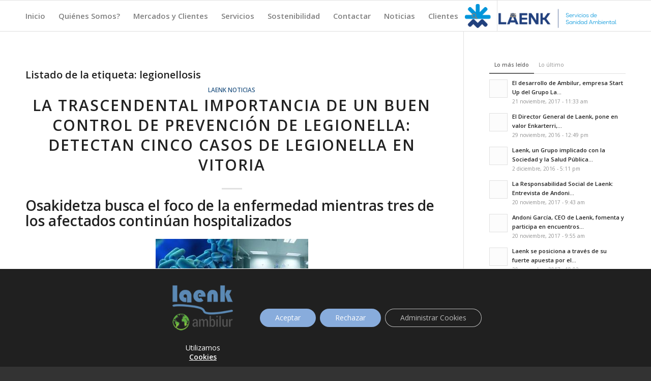

--- FILE ---
content_type: text/html; charset=UTF-8
request_url: https://www.laenk.net/tag/legionellosis/
body_size: 21127
content:
<!DOCTYPE html>
<html lang="es" class="html_stretched responsive av-preloader-disabled  html_header_top html_logo_right html_main_nav_header html_menu_left html_custom html_header_sticky html_header_shrinking_disabled html_mobile_menu_phone html_header_searchicon html_content_align_left html_header_unstick_top_disabled html_header_stretch_disabled html_elegant-blog html_av-overlay-side html_av-overlay-side-classic html_av-submenu-noclone html_entry_id_763 av-cookies-no-cookie-consent av-no-preview av-default-lightbox html_text_menu_active av-mobile-menu-switch-default">
<head>
<meta charset="UTF-8" />
<meta name="robots" content="noindex, follow" />


<!-- mobile setting -->
<meta name="viewport" content="width=device-width, initial-scale=1">

<!-- Scripts/CSS and wp_head hook -->
<title>legionellosis &#8211; Grupo Laenk &#8211; Especialistas en Tratamientos de Agua, Control de Legionella y Servicios Medioambientales.</title>
<meta name='robots' content='max-image-preview:large' />
	<style>img:is([sizes="auto" i], [sizes^="auto," i]) { contain-intrinsic-size: 3000px 1500px }</style>
	<link rel='dns-prefetch' href='//www.googletagmanager.com' />
<link rel="alternate" type="application/rss+xml" title="Grupo Laenk - Especialistas en Tratamientos de Agua, Control de Legionella y Servicios Medioambientales. &raquo; Feed" href="https://www.laenk.net/feed/" />
<link rel="alternate" type="application/rss+xml" title="Grupo Laenk - Especialistas en Tratamientos de Agua, Control de Legionella y Servicios Medioambientales. &raquo; Etiqueta legionellosis del feed" href="https://www.laenk.net/tag/legionellosis/feed/" />

<!-- google webfont font replacement -->

			<script type='text/javascript'>

				(function() {

					/*	check if webfonts are disabled by user setting via cookie - or user must opt in.	*/
					var html = document.getElementsByTagName('html')[0];
					var cookie_check = html.className.indexOf('av-cookies-needs-opt-in') >= 0 || html.className.indexOf('av-cookies-can-opt-out') >= 0;
					var allow_continue = true;
					var silent_accept_cookie = html.className.indexOf('av-cookies-user-silent-accept') >= 0;

					if( cookie_check && ! silent_accept_cookie )
					{
						if( ! document.cookie.match(/aviaCookieConsent/) || html.className.indexOf('av-cookies-session-refused') >= 0 )
						{
							allow_continue = false;
						}
						else
						{
							if( ! document.cookie.match(/aviaPrivacyRefuseCookiesHideBar/) )
							{
								allow_continue = false;
							}
							else if( ! document.cookie.match(/aviaPrivacyEssentialCookiesEnabled/) )
							{
								allow_continue = false;
							}
							else if( document.cookie.match(/aviaPrivacyGoogleWebfontsDisabled/) )
							{
								allow_continue = false;
							}
						}
					}

					if( allow_continue )
					{
						var f = document.createElement('link');

						f.type 	= 'text/css';
						f.rel 	= 'stylesheet';
						f.href 	= 'https://fonts.googleapis.com/css?family=Open+Sans:400,600&display=auto';
						f.id 	= 'avia-google-webfont';

						document.getElementsByTagName('head')[0].appendChild(f);
					}
				})();

			</script>
			<script type="text/javascript">
/* <![CDATA[ */
window._wpemojiSettings = {"baseUrl":"https:\/\/s.w.org\/images\/core\/emoji\/16.0.1\/72x72\/","ext":".png","svgUrl":"https:\/\/s.w.org\/images\/core\/emoji\/16.0.1\/svg\/","svgExt":".svg","source":{"concatemoji":"https:\/\/www.laenk.net\/wp-includes\/js\/wp-emoji-release.min.js?ver=6.8.3"}};
/*! This file is auto-generated */
!function(s,n){var o,i,e;function c(e){try{var t={supportTests:e,timestamp:(new Date).valueOf()};sessionStorage.setItem(o,JSON.stringify(t))}catch(e){}}function p(e,t,n){e.clearRect(0,0,e.canvas.width,e.canvas.height),e.fillText(t,0,0);var t=new Uint32Array(e.getImageData(0,0,e.canvas.width,e.canvas.height).data),a=(e.clearRect(0,0,e.canvas.width,e.canvas.height),e.fillText(n,0,0),new Uint32Array(e.getImageData(0,0,e.canvas.width,e.canvas.height).data));return t.every(function(e,t){return e===a[t]})}function u(e,t){e.clearRect(0,0,e.canvas.width,e.canvas.height),e.fillText(t,0,0);for(var n=e.getImageData(16,16,1,1),a=0;a<n.data.length;a++)if(0!==n.data[a])return!1;return!0}function f(e,t,n,a){switch(t){case"flag":return n(e,"\ud83c\udff3\ufe0f\u200d\u26a7\ufe0f","\ud83c\udff3\ufe0f\u200b\u26a7\ufe0f")?!1:!n(e,"\ud83c\udde8\ud83c\uddf6","\ud83c\udde8\u200b\ud83c\uddf6")&&!n(e,"\ud83c\udff4\udb40\udc67\udb40\udc62\udb40\udc65\udb40\udc6e\udb40\udc67\udb40\udc7f","\ud83c\udff4\u200b\udb40\udc67\u200b\udb40\udc62\u200b\udb40\udc65\u200b\udb40\udc6e\u200b\udb40\udc67\u200b\udb40\udc7f");case"emoji":return!a(e,"\ud83e\udedf")}return!1}function g(e,t,n,a){var r="undefined"!=typeof WorkerGlobalScope&&self instanceof WorkerGlobalScope?new OffscreenCanvas(300,150):s.createElement("canvas"),o=r.getContext("2d",{willReadFrequently:!0}),i=(o.textBaseline="top",o.font="600 32px Arial",{});return e.forEach(function(e){i[e]=t(o,e,n,a)}),i}function t(e){var t=s.createElement("script");t.src=e,t.defer=!0,s.head.appendChild(t)}"undefined"!=typeof Promise&&(o="wpEmojiSettingsSupports",i=["flag","emoji"],n.supports={everything:!0,everythingExceptFlag:!0},e=new Promise(function(e){s.addEventListener("DOMContentLoaded",e,{once:!0})}),new Promise(function(t){var n=function(){try{var e=JSON.parse(sessionStorage.getItem(o));if("object"==typeof e&&"number"==typeof e.timestamp&&(new Date).valueOf()<e.timestamp+604800&&"object"==typeof e.supportTests)return e.supportTests}catch(e){}return null}();if(!n){if("undefined"!=typeof Worker&&"undefined"!=typeof OffscreenCanvas&&"undefined"!=typeof URL&&URL.createObjectURL&&"undefined"!=typeof Blob)try{var e="postMessage("+g.toString()+"("+[JSON.stringify(i),f.toString(),p.toString(),u.toString()].join(",")+"));",a=new Blob([e],{type:"text/javascript"}),r=new Worker(URL.createObjectURL(a),{name:"wpTestEmojiSupports"});return void(r.onmessage=function(e){c(n=e.data),r.terminate(),t(n)})}catch(e){}c(n=g(i,f,p,u))}t(n)}).then(function(e){for(var t in e)n.supports[t]=e[t],n.supports.everything=n.supports.everything&&n.supports[t],"flag"!==t&&(n.supports.everythingExceptFlag=n.supports.everythingExceptFlag&&n.supports[t]);n.supports.everythingExceptFlag=n.supports.everythingExceptFlag&&!n.supports.flag,n.DOMReady=!1,n.readyCallback=function(){n.DOMReady=!0}}).then(function(){return e}).then(function(){var e;n.supports.everything||(n.readyCallback(),(e=n.source||{}).concatemoji?t(e.concatemoji):e.wpemoji&&e.twemoji&&(t(e.twemoji),t(e.wpemoji)))}))}((window,document),window._wpemojiSettings);
/* ]]> */
</script>
<style id='wp-emoji-styles-inline-css' type='text/css'>

	img.wp-smiley, img.emoji {
		display: inline !important;
		border: none !important;
		box-shadow: none !important;
		height: 1em !important;
		width: 1em !important;
		margin: 0 0.07em !important;
		vertical-align: -0.1em !important;
		background: none !important;
		padding: 0 !important;
	}
</style>
<link rel='stylesheet' id='dashicons-css' href='https://www.laenk.net/wp-includes/css/dashicons.min.css?ver=6.8.3' type='text/css' media='all' />
<link rel='stylesheet' id='thickbox-css' href='https://www.laenk.net/wp-includes/js/thickbox/thickbox.css?ver=6.8.3' type='text/css' media='all' />
<link rel='stylesheet' id='moove_gdpr_frontend-css' href='https://www.laenk.net/wp-content/plugins/gdpr-cookie-compliance/dist/styles/gdpr-main-nf.css?ver=5.0.5' type='text/css' media='all' />
<style id='moove_gdpr_frontend-inline-css' type='text/css'>
				#moove_gdpr_cookie_modal .moove-gdpr-modal-content .moove-gdpr-tab-main h3.tab-title, 
				#moove_gdpr_cookie_modal .moove-gdpr-modal-content .moove-gdpr-tab-main span.tab-title,
				#moove_gdpr_cookie_modal .moove-gdpr-modal-content .moove-gdpr-modal-left-content #moove-gdpr-menu li a, 
				#moove_gdpr_cookie_modal .moove-gdpr-modal-content .moove-gdpr-modal-left-content #moove-gdpr-menu li button,
				#moove_gdpr_cookie_modal .moove-gdpr-modal-content .moove-gdpr-modal-left-content .moove-gdpr-branding-cnt a,
				#moove_gdpr_cookie_modal .moove-gdpr-modal-content .moove-gdpr-modal-footer-content .moove-gdpr-button-holder a.mgbutton, 
				#moove_gdpr_cookie_modal .moove-gdpr-modal-content .moove-gdpr-modal-footer-content .moove-gdpr-button-holder button.mgbutton,
				#moove_gdpr_cookie_modal .cookie-switch .cookie-slider:after, 
				#moove_gdpr_cookie_modal .cookie-switch .slider:after, 
				#moove_gdpr_cookie_modal .switch .cookie-slider:after, 
				#moove_gdpr_cookie_modal .switch .slider:after,
				#moove_gdpr_cookie_info_bar .moove-gdpr-info-bar-container .moove-gdpr-info-bar-content p, 
				#moove_gdpr_cookie_info_bar .moove-gdpr-info-bar-container .moove-gdpr-info-bar-content p a,
				#moove_gdpr_cookie_info_bar .moove-gdpr-info-bar-container .moove-gdpr-info-bar-content a.mgbutton, 
				#moove_gdpr_cookie_info_bar .moove-gdpr-info-bar-container .moove-gdpr-info-bar-content button.mgbutton,
				#moove_gdpr_cookie_modal .moove-gdpr-modal-content .moove-gdpr-tab-main .moove-gdpr-tab-main-content h1, 
				#moove_gdpr_cookie_modal .moove-gdpr-modal-content .moove-gdpr-tab-main .moove-gdpr-tab-main-content h2, 
				#moove_gdpr_cookie_modal .moove-gdpr-modal-content .moove-gdpr-tab-main .moove-gdpr-tab-main-content h3, 
				#moove_gdpr_cookie_modal .moove-gdpr-modal-content .moove-gdpr-tab-main .moove-gdpr-tab-main-content h4, 
				#moove_gdpr_cookie_modal .moove-gdpr-modal-content .moove-gdpr-tab-main .moove-gdpr-tab-main-content h5, 
				#moove_gdpr_cookie_modal .moove-gdpr-modal-content .moove-gdpr-tab-main .moove-gdpr-tab-main-content h6,
				#moove_gdpr_cookie_modal .moove-gdpr-modal-content.moove_gdpr_modal_theme_v2 .moove-gdpr-modal-title .tab-title,
				#moove_gdpr_cookie_modal .moove-gdpr-modal-content.moove_gdpr_modal_theme_v2 .moove-gdpr-tab-main h3.tab-title, 
				#moove_gdpr_cookie_modal .moove-gdpr-modal-content.moove_gdpr_modal_theme_v2 .moove-gdpr-tab-main span.tab-title,
				#moove_gdpr_cookie_modal .moove-gdpr-modal-content.moove_gdpr_modal_theme_v2 .moove-gdpr-branding-cnt a {
					font-weight: inherit				}
			#moove_gdpr_cookie_modal,#moove_gdpr_cookie_info_bar,.gdpr_cookie_settings_shortcode_content{font-family:inherit}#moove_gdpr_save_popup_settings_button{background-color:#373737;color:#fff}#moove_gdpr_save_popup_settings_button:hover{background-color:#000}#moove_gdpr_cookie_info_bar .moove-gdpr-info-bar-container .moove-gdpr-info-bar-content a.mgbutton,#moove_gdpr_cookie_info_bar .moove-gdpr-info-bar-container .moove-gdpr-info-bar-content button.mgbutton{background-color:#88acdc}#moove_gdpr_cookie_modal .moove-gdpr-modal-content .moove-gdpr-modal-footer-content .moove-gdpr-button-holder a.mgbutton,#moove_gdpr_cookie_modal .moove-gdpr-modal-content .moove-gdpr-modal-footer-content .moove-gdpr-button-holder button.mgbutton,.gdpr_cookie_settings_shortcode_content .gdpr-shr-button.button-green{background-color:#88acdc;border-color:#88acdc}#moove_gdpr_cookie_modal .moove-gdpr-modal-content .moove-gdpr-modal-footer-content .moove-gdpr-button-holder a.mgbutton:hover,#moove_gdpr_cookie_modal .moove-gdpr-modal-content .moove-gdpr-modal-footer-content .moove-gdpr-button-holder button.mgbutton:hover,.gdpr_cookie_settings_shortcode_content .gdpr-shr-button.button-green:hover{background-color:#fff;color:#88acdc}#moove_gdpr_cookie_modal .moove-gdpr-modal-content .moove-gdpr-modal-close i,#moove_gdpr_cookie_modal .moove-gdpr-modal-content .moove-gdpr-modal-close span.gdpr-icon{background-color:#88acdc;border:1px solid #88acdc}#moove_gdpr_cookie_info_bar span.change-settings-button.focus-g,#moove_gdpr_cookie_info_bar span.change-settings-button:focus,#moove_gdpr_cookie_info_bar button.change-settings-button.focus-g,#moove_gdpr_cookie_info_bar button.change-settings-button:focus{-webkit-box-shadow:0 0 1px 3px #88acdc;-moz-box-shadow:0 0 1px 3px #88acdc;box-shadow:0 0 1px 3px #88acdc}#moove_gdpr_cookie_modal .moove-gdpr-modal-content .moove-gdpr-modal-close i:hover,#moove_gdpr_cookie_modal .moove-gdpr-modal-content .moove-gdpr-modal-close span.gdpr-icon:hover,#moove_gdpr_cookie_info_bar span[data-href]>u.change-settings-button{color:#88acdc}#moove_gdpr_cookie_modal .moove-gdpr-modal-content .moove-gdpr-modal-left-content #moove-gdpr-menu li.menu-item-selected a span.gdpr-icon,#moove_gdpr_cookie_modal .moove-gdpr-modal-content .moove-gdpr-modal-left-content #moove-gdpr-menu li.menu-item-selected button span.gdpr-icon{color:inherit}#moove_gdpr_cookie_modal .moove-gdpr-modal-content .moove-gdpr-modal-left-content #moove-gdpr-menu li a span.gdpr-icon,#moove_gdpr_cookie_modal .moove-gdpr-modal-content .moove-gdpr-modal-left-content #moove-gdpr-menu li button span.gdpr-icon{color:inherit}#moove_gdpr_cookie_modal .gdpr-acc-link{line-height:0;font-size:0;color:transparent;position:absolute}#moove_gdpr_cookie_modal .moove-gdpr-modal-content .moove-gdpr-modal-close:hover i,#moove_gdpr_cookie_modal .moove-gdpr-modal-content .moove-gdpr-modal-left-content #moove-gdpr-menu li a,#moove_gdpr_cookie_modal .moove-gdpr-modal-content .moove-gdpr-modal-left-content #moove-gdpr-menu li button,#moove_gdpr_cookie_modal .moove-gdpr-modal-content .moove-gdpr-modal-left-content #moove-gdpr-menu li button i,#moove_gdpr_cookie_modal .moove-gdpr-modal-content .moove-gdpr-modal-left-content #moove-gdpr-menu li a i,#moove_gdpr_cookie_modal .moove-gdpr-modal-content .moove-gdpr-tab-main .moove-gdpr-tab-main-content a:hover,#moove_gdpr_cookie_info_bar.moove-gdpr-dark-scheme .moove-gdpr-info-bar-container .moove-gdpr-info-bar-content a.mgbutton:hover,#moove_gdpr_cookie_info_bar.moove-gdpr-dark-scheme .moove-gdpr-info-bar-container .moove-gdpr-info-bar-content button.mgbutton:hover,#moove_gdpr_cookie_info_bar.moove-gdpr-dark-scheme .moove-gdpr-info-bar-container .moove-gdpr-info-bar-content a:hover,#moove_gdpr_cookie_info_bar.moove-gdpr-dark-scheme .moove-gdpr-info-bar-container .moove-gdpr-info-bar-content button:hover,#moove_gdpr_cookie_info_bar.moove-gdpr-dark-scheme .moove-gdpr-info-bar-container .moove-gdpr-info-bar-content span.change-settings-button:hover,#moove_gdpr_cookie_info_bar.moove-gdpr-dark-scheme .moove-gdpr-info-bar-container .moove-gdpr-info-bar-content button.change-settings-button:hover,#moove_gdpr_cookie_info_bar.moove-gdpr-dark-scheme .moove-gdpr-info-bar-container .moove-gdpr-info-bar-content u.change-settings-button:hover,#moove_gdpr_cookie_info_bar span[data-href]>u.change-settings-button,#moove_gdpr_cookie_info_bar.moove-gdpr-dark-scheme .moove-gdpr-info-bar-container .moove-gdpr-info-bar-content a.mgbutton.focus-g,#moove_gdpr_cookie_info_bar.moove-gdpr-dark-scheme .moove-gdpr-info-bar-container .moove-gdpr-info-bar-content button.mgbutton.focus-g,#moove_gdpr_cookie_info_bar.moove-gdpr-dark-scheme .moove-gdpr-info-bar-container .moove-gdpr-info-bar-content a.focus-g,#moove_gdpr_cookie_info_bar.moove-gdpr-dark-scheme .moove-gdpr-info-bar-container .moove-gdpr-info-bar-content button.focus-g,#moove_gdpr_cookie_info_bar.moove-gdpr-dark-scheme .moove-gdpr-info-bar-container .moove-gdpr-info-bar-content a.mgbutton:focus,#moove_gdpr_cookie_info_bar.moove-gdpr-dark-scheme .moove-gdpr-info-bar-container .moove-gdpr-info-bar-content button.mgbutton:focus,#moove_gdpr_cookie_info_bar.moove-gdpr-dark-scheme .moove-gdpr-info-bar-container .moove-gdpr-info-bar-content a:focus,#moove_gdpr_cookie_info_bar.moove-gdpr-dark-scheme .moove-gdpr-info-bar-container .moove-gdpr-info-bar-content button:focus,#moove_gdpr_cookie_info_bar.moove-gdpr-dark-scheme .moove-gdpr-info-bar-container .moove-gdpr-info-bar-content span.change-settings-button.focus-g,span.change-settings-button:focus,button.change-settings-button.focus-g,button.change-settings-button:focus,#moove_gdpr_cookie_info_bar.moove-gdpr-dark-scheme .moove-gdpr-info-bar-container .moove-gdpr-info-bar-content u.change-settings-button.focus-g,#moove_gdpr_cookie_info_bar.moove-gdpr-dark-scheme .moove-gdpr-info-bar-container .moove-gdpr-info-bar-content u.change-settings-button:focus{color:#88acdc}#moove_gdpr_cookie_modal .moove-gdpr-branding.focus-g span,#moove_gdpr_cookie_modal .moove-gdpr-modal-content .moove-gdpr-tab-main a.focus-g{color:#88acdc}#moove_gdpr_cookie_modal.gdpr_lightbox-hide{display:none}
</style>
<link rel='stylesheet' id='avia-merged-styles-css' href='https://www.laenk.net/wp-content/uploads/dynamic_avia/avia-merged-styles-1431dd34b81785e8e8e74fd25d7e35ff---6914f53f57023.css' type='text/css' media='all' />
<script type="text/javascript" src="https://www.laenk.net/wp-includes/js/jquery/jquery.min.js?ver=3.7.1" id="jquery-core-js"></script>
<script type="text/javascript" src="https://www.laenk.net/wp-includes/js/jquery/jquery-migrate.min.js?ver=3.4.1" id="jquery-migrate-js"></script>
<script type="text/javascript" id="utils-js-extra">
/* <![CDATA[ */
var userSettings = {"url":"\/","uid":"0","time":"1764419990","secure":"1"};
/* ]]> */
</script>
<script type="text/javascript" src="https://www.laenk.net/wp-includes/js/utils.min.js?ver=6.8.3" id="utils-js"></script>
<script type="text/javascript" id="sp-cdm-link-js-extra">
/* <![CDATA[ */
var sp_cdm_link = {"ajax":"https:\/\/www.laenk.net\/wp-admin\/admin-ajax.php"};
/* ]]> */
</script>
<script type="text/javascript" src="https://www.laenk.net/wp-content/plugins/sp-client-document-manager/integrated/sp-cdm-link/js/scripts.js?ver=6.8.3" id="sp-cdm-link-js"></script>
<script type="text/javascript" id="sp-cdm-media-js-extra">
/* <![CDATA[ */
var sp_cdm_media = {"ajax":"https:\/\/www.laenk.net\/wp-admin\/admin-ajax.php"};
/* ]]> */
</script>
<script type="text/javascript" src="https://www.laenk.net/wp-content/plugins/sp-client-document-manager/integrated/sp-cdm-media/js/scripts.js?ver=6.8.3" id="sp-cdm-media-js"></script>
<script type="text/javascript" src="https://www.laenk.net/wp-content/uploads/dynamic_avia/avia-head-scripts-1a3344b61da476f689d0c5eee706628a---6914f53f7cc76.js" id="avia-head-scripts-js"></script>
<link rel="https://api.w.org/" href="https://www.laenk.net/wp-json/" /><link rel="alternate" title="JSON" type="application/json" href="https://www.laenk.net/wp-json/wp/v2/tags/115" /><link rel="EditURI" type="application/rsd+xml" title="RSD" href="https://www.laenk.net/xmlrpc.php?rsd" />
<meta name="generator" content="WordPress 6.8.3" />
<meta name="generator" content="Site Kit by Google 1.160.1" />         <style type="text/css">
		  /* SP Client Document Manager Customizer Styles */

	
	





			 			 /* SP Client Document Manager Customizer Styles */ 
         </style>
    
<link rel="icon" href="https://www.laenk.net/wp-content/uploads/2020/09/Tratamiento_Agua-Azul.png" type="image/png">
<!--[if lt IE 9]><script src="https://www.laenk.net/wp-content/themes/enfold/js/html5shiv.js"></script><![endif]--><link rel="profile" href="https://gmpg.org/xfn/11" />
<link rel="alternate" type="application/rss+xml" title="Grupo Laenk - Especialistas en Tratamientos de Agua, Control de Legionella y Servicios Medioambientales. RSS2 Feed" href="https://www.laenk.net/feed/" />
<link rel="pingback" href="https://www.laenk.net/xmlrpc.php" />

<style type='text/css' media='screen'>
 #top #header_main > .container, #top #header_main > .container .main_menu  .av-main-nav > li > a, #top #header_main #menu-item-shop .cart_dropdown_link{ height:60px; line-height: 60px; }
 .html_top_nav_header .av-logo-container{ height:60px;  }
 .html_header_top.html_header_sticky #top #wrap_all #main{ padding-top:60px; } 
</style>

<!-- To speed up the rendering and to display the site as fast as possible to the user we include some styles and scripts for above the fold content inline -->
<script type="text/javascript">'use strict';var avia_is_mobile=!1;if(/Android|webOS|iPhone|iPad|iPod|BlackBerry|IEMobile|Opera Mini/i.test(navigator.userAgent)&&'ontouchstart' in document.documentElement){avia_is_mobile=!0;document.documentElement.className+=' avia_mobile '}
else{document.documentElement.className+=' avia_desktop '};document.documentElement.className+=' js_active ';(function(){var e=['-webkit-','-moz-','-ms-',''],n='',o=!1,a=!1;for(var t in e){if(e[t]+'transform' in document.documentElement.style){o=!0;n=e[t]+'transform'};if(e[t]+'perspective' in document.documentElement.style){a=!0}};if(o){document.documentElement.className+=' avia_transform '};if(a){document.documentElement.className+=' avia_transform3d '};if(typeof document.getElementsByClassName=='function'&&typeof document.documentElement.getBoundingClientRect=='function'&&avia_is_mobile==!1){if(n&&window.innerHeight>0){setTimeout(function(){var e=0,o={},a=0,t=document.getElementsByClassName('av-parallax'),i=window.pageYOffset||document.documentElement.scrollTop;for(e=0;e<t.length;e++){t[e].style.top='0px';o=t[e].getBoundingClientRect();a=Math.ceil((window.innerHeight+i-o.top)*0.3);t[e].style[n]='translate(0px, '+a+'px)';t[e].style.top='auto';t[e].className+=' enabled-parallax '}},50)}}})();</script><style type="text/css">
		@font-face {font-family: 'entypo-fontello-enfold'; font-weight: normal; font-style: normal; font-display: auto;
		src: url('https://www.laenk.net/wp-content/themes/enfold/config-templatebuilder/avia-template-builder/assets/fonts/entypo-fontello-enfold/entypo-fontello-enfold.woff2') format('woff2'),
		url('https://www.laenk.net/wp-content/themes/enfold/config-templatebuilder/avia-template-builder/assets/fonts/entypo-fontello-enfold/entypo-fontello-enfold.woff') format('woff'),
		url('https://www.laenk.net/wp-content/themes/enfold/config-templatebuilder/avia-template-builder/assets/fonts/entypo-fontello-enfold/entypo-fontello-enfold.ttf') format('truetype'),
		url('https://www.laenk.net/wp-content/themes/enfold/config-templatebuilder/avia-template-builder/assets/fonts/entypo-fontello-enfold/entypo-fontello-enfold.svg#entypo-fontello-enfold') format('svg'),
		url('https://www.laenk.net/wp-content/themes/enfold/config-templatebuilder/avia-template-builder/assets/fonts/entypo-fontello-enfold/entypo-fontello-enfold.eot'),
		url('https://www.laenk.net/wp-content/themes/enfold/config-templatebuilder/avia-template-builder/assets/fonts/entypo-fontello-enfold/entypo-fontello-enfold.eot?#iefix') format('embedded-opentype');
		}

		#top .avia-font-entypo-fontello-enfold, body .avia-font-entypo-fontello-enfold, html body [data-av_iconfont='entypo-fontello-enfold']:before{ font-family: 'entypo-fontello-enfold'; }
		
		@font-face {font-family: 'entypo-fontello'; font-weight: normal; font-style: normal; font-display: auto;
		src: url('https://www.laenk.net/wp-content/themes/enfold/config-templatebuilder/avia-template-builder/assets/fonts/entypo-fontello/entypo-fontello.woff2') format('woff2'),
		url('https://www.laenk.net/wp-content/themes/enfold/config-templatebuilder/avia-template-builder/assets/fonts/entypo-fontello/entypo-fontello.woff') format('woff'),
		url('https://www.laenk.net/wp-content/themes/enfold/config-templatebuilder/avia-template-builder/assets/fonts/entypo-fontello/entypo-fontello.ttf') format('truetype'),
		url('https://www.laenk.net/wp-content/themes/enfold/config-templatebuilder/avia-template-builder/assets/fonts/entypo-fontello/entypo-fontello.svg#entypo-fontello') format('svg'),
		url('https://www.laenk.net/wp-content/themes/enfold/config-templatebuilder/avia-template-builder/assets/fonts/entypo-fontello/entypo-fontello.eot'),
		url('https://www.laenk.net/wp-content/themes/enfold/config-templatebuilder/avia-template-builder/assets/fonts/entypo-fontello/entypo-fontello.eot?#iefix') format('embedded-opentype');
		}

		#top .avia-font-entypo-fontello, body .avia-font-entypo-fontello, html body [data-av_iconfont='entypo-fontello']:before{ font-family: 'entypo-fontello'; }
		</style>

<!--
Debugging Info for Theme support: 

Theme: Enfold
Version: 7.1.1
Installed: enfold
AviaFramework Version: 5.6
AviaBuilder Version: 6.0
aviaElementManager Version: 1.0.1
ML:512-PU:111-PLA:9
WP:6.8.3
Compress: CSS:all theme files - JS:all theme files
Updates: disabled
PLAu:9
-->
</head>

<body id="top" class="archive tag tag-legionellosis tag-115 wp-theme-enfold stretched rtl_columns av-curtain-numeric open_sans  avia-responsive-images-support av-recaptcha-enabled av-google-badge-hide" itemscope="itemscope" itemtype="https://schema.org/WebPage" >

	
	<div id='wrap_all'>

	
<header id='header' class='all_colors header_color light_bg_color  av_header_top av_logo_right av_main_nav_header av_menu_left av_custom av_header_sticky av_header_shrinking_disabled av_header_stretch_disabled av_mobile_menu_phone av_header_searchicon av_header_unstick_top_disabled av_bottom_nav_disabled  av_alternate_logo_active av_header_border_disabled'  data-av_shrink_factor='50' role="banner" itemscope="itemscope" itemtype="https://schema.org/WPHeader" >

		<div  id='header_main' class='container_wrap container_wrap_logo'>

        <div class='container av-logo-container'><div class='inner-container'><span class='logo avia-standard-logo'><a href='https://www.laenk.net/' class='' aria-label='LAENK Servicios de Sanidad Ambiental_28X6' title='LAENK Servicios de Sanidad Ambiental_28X6'><img src="https://www.laenk.net/wp-content/uploads/2025/01/LAENK-Servicios-de-Sanidad-Ambiental_28X6.png" srcset="https://www.laenk.net/wp-content/uploads/2025/01/LAENK-Servicios-de-Sanidad-Ambiental_28X6.png 3898w, https://www.laenk.net/wp-content/uploads/2025/01/LAENK-Servicios-de-Sanidad-Ambiental_28X6-300x55.png 300w, https://www.laenk.net/wp-content/uploads/2025/01/LAENK-Servicios-de-Sanidad-Ambiental_28X6-1030x187.png 1030w, https://www.laenk.net/wp-content/uploads/2025/01/LAENK-Servicios-de-Sanidad-Ambiental_28X6-768x140.png 768w, https://www.laenk.net/wp-content/uploads/2025/01/LAENK-Servicios-de-Sanidad-Ambiental_28X6-1536x279.png 1536w, https://www.laenk.net/wp-content/uploads/2025/01/LAENK-Servicios-de-Sanidad-Ambiental_28X6-2048x373.png 2048w, https://www.laenk.net/wp-content/uploads/2025/01/LAENK-Servicios-de-Sanidad-Ambiental_28X6-1500x273.png 1500w, https://www.laenk.net/wp-content/uploads/2025/01/LAENK-Servicios-de-Sanidad-Ambiental_28X6-705x128.png 705w" sizes="(max-width: 3898px) 100vw, 3898px" height="100" width="300" alt='Grupo Laenk - Especialistas en Tratamientos de Agua, Control de Legionella y Servicios Medioambientales.' title='LAENK Servicios de Sanidad Ambiental_28X6' /></a></span><nav class='main_menu' data-selectname='Selecciona una página'  role="navigation" itemscope="itemscope" itemtype="https://schema.org/SiteNavigationElement" ><div class="avia-menu av-main-nav-wrap av_menu_icon_beside"><ul role="menu" class="menu av-main-nav" id="avia-menu"><li role="menuitem" id="menu-item-1289" class="menu-item menu-item-type-custom menu-item-object-custom menu-item-home menu-item-top-level menu-item-top-level-1"><a href="http://www.laenk.net/" itemprop="url" tabindex="0"><span class="avia-bullet"></span><span class="avia-menu-text">Inicio</span><span class="avia-menu-fx"><span class="avia-arrow-wrap"><span class="avia-arrow"></span></span></span></a></li>
<li role="menuitem" id="menu-item-937" class="menu-item menu-item-type-custom menu-item-object-custom menu-item-has-children menu-item-top-level menu-item-top-level-2"><a title="http://www.laenk.net/wp-content/uploads/2020/09/SECTOR-INSTITUCIONAL.png" itemprop="url" tabindex="0"><span class="avia-bullet"></span><span class="avia-menu-text">Quiénes Somos?</span><span class="avia-menu-fx"><span class="avia-arrow-wrap"><span class="avia-arrow"></span></span></span></a>


<ul class="sub-menu">
	<li role="menuitem" id="menu-item-944" class="menu-item menu-item-type-post_type menu-item-object-page"><a href="https://www.laenk.net/historia-y-evolucion/" itemprop="url" tabindex="0"><span class="avia-bullet"></span><span class="avia-menu-text">Historia y Evolución</span></a></li>
	<li role="menuitem" id="menu-item-984" class="menu-item menu-item-type-post_type menu-item-object-page"><a href="https://www.laenk.net/mision-vision-valores/" itemprop="url" tabindex="0"><span class="avia-bullet"></span><span class="avia-menu-text">Misión, Visión, Objetivo</span></a></li>
	<li role="menuitem" id="menu-item-1596" class="menu-item menu-item-type-post_type menu-item-object-page"><a href="https://www.laenk.net/asociaciones/" itemprop="url" tabindex="0"><span class="avia-bullet"></span><span class="avia-menu-text">Asociaciones</span></a></li>
</ul>
</li>
<li role="menuitem" id="menu-item-995" class="menu-item menu-item-type-post_type menu-item-object-page menu-item-mega-parent  menu-item-top-level menu-item-top-level-3"><a href="https://www.laenk.net/mercados-y-clientes/" itemprop="url" tabindex="0"><span class="avia-bullet"></span><span class="avia-menu-text">Mercados y Clientes</span><span class="avia-menu-fx"><span class="avia-arrow-wrap"><span class="avia-arrow"></span></span></span></a></li>
<li role="menuitem" id="menu-item-938" class="menu-item menu-item-type-custom menu-item-object-custom menu-item-has-children menu-item-top-level menu-item-top-level-4"><a href="#Servicios" itemprop="url" tabindex="0"><span class="avia-bullet"></span><span class="avia-menu-text">Servicios</span><span class="avia-menu-fx"><span class="avia-arrow-wrap"><span class="avia-arrow"></span></span></span></a>


<ul class="sub-menu">
	<li role="menuitem" id="menu-item-2325" class="menu-item menu-item-type-post_type menu-item-object-page"><a href="https://www.laenk.net/tratamiento-de-agua/" itemprop="url" tabindex="0"><span class="avia-bullet"></span><span class="avia-menu-text">Tratamiento de Agua</span></a></li>
	<li role="menuitem" id="menu-item-2149" class="menu-item menu-item-type-post_type menu-item-object-page"><a href="https://www.laenk.net/instalaciones-y-mantenimiento/" itemprop="url" tabindex="0"><span class="avia-bullet"></span><span class="avia-menu-text">Instalaciones y Mantenimiento</span></a></li>
	<li role="menuitem" id="menu-item-2378" class="menu-item menu-item-type-post_type menu-item-object-page"><a href="https://www.laenk.net/distribucion-de-producto-quimico/" itemprop="url" tabindex="0"><span class="avia-bullet"></span><span class="avia-menu-text">Distribución de Producto Químico</span></a></li>
	<li role="menuitem" id="menu-item-2201" class="menu-item menu-item-type-post_type menu-item-object-page"><a href="https://www.laenk.net/sanidad-ambiental/" itemprop="url" tabindex="0"><span class="avia-bullet"></span><span class="avia-menu-text">Sanidad Ambiental</span></a></li>
	<li role="menuitem" id="menu-item-1079" class="menu-item menu-item-type-post_type menu-item-object-page"><a href="https://www.laenk.net/control-de-plagas/" itemprop="url" tabindex="0"><span class="avia-bullet"></span><span class="avia-menu-text">Control de Plagas</span></a></li>
</ul>
</li>
<li role="menuitem" id="menu-item-1116" class="menu-item menu-item-type-post_type menu-item-object-page menu-item-top-level menu-item-top-level-5"><a href="https://www.laenk.net/sostenibilidad/" itemprop="url" tabindex="0"><span class="avia-bullet"></span><span class="avia-menu-text">Sostenibilidad</span><span class="avia-menu-fx"><span class="avia-arrow-wrap"><span class="avia-arrow"></span></span></span></a></li>
<li role="menuitem" id="menu-item-1307" class="menu-item menu-item-type-post_type menu-item-object-page menu-item-top-level menu-item-top-level-6"><a href="https://www.laenk.net/ubiciacion-y-contacto/" itemprop="url" tabindex="0"><span class="avia-bullet"></span><span class="avia-menu-text">Contactar</span><span class="avia-menu-fx"><span class="avia-arrow-wrap"><span class="avia-arrow"></span></span></span></a></li>
<li role="menuitem" id="menu-item-1625" class="menu-item menu-item-type-post_type menu-item-object-page menu-item-top-level menu-item-top-level-7"><a href="https://www.laenk.net/laenk-news/" itemprop="url" tabindex="0"><span class="avia-bullet"></span><span class="avia-menu-text">Noticias</span><span class="avia-menu-fx"><span class="avia-arrow-wrap"><span class="avia-arrow"></span></span></span></a></li>
<li role="menuitem" id="menu-item-1559" class="menu-item menu-item-type-custom menu-item-object-custom menu-item-top-level menu-item-top-level-8"><a href="http://www.laenk.net/wp-login.php?redirect_to=%2Fclientes%2F" itemprop="url" tabindex="0"><span class="avia-bullet"></span><span class="avia-menu-text">Clientes</span><span class="avia-menu-fx"><span class="avia-arrow-wrap"><span class="avia-arrow"></span></span></span></a></li>
<li id="menu-item-search" class="noMobile menu-item menu-item-search-dropdown menu-item-avia-special" role="menuitem"><a class="avia-svg-icon avia-font-svg_entypo-fontello" aria-label="Buscar" href="?s=" rel="nofollow" title="Click to open the search input field" data-avia-search-tooltip="
&lt;search&gt;
	&lt;form role=&quot;search&quot; action=&quot;https://www.laenk.net/&quot; id=&quot;searchform&quot; method=&quot;get&quot; class=&quot;&quot;&gt;
		&lt;div&gt;
&lt;span class=&#039;av_searchform_search avia-svg-icon avia-font-svg_entypo-fontello&#039; data-av_svg_icon=&#039;search&#039; data-av_iconset=&#039;svg_entypo-fontello&#039;&gt;&lt;svg version=&quot;1.1&quot; xmlns=&quot;http://www.w3.org/2000/svg&quot; width=&quot;25&quot; height=&quot;32&quot; viewBox=&quot;0 0 25 32&quot; preserveAspectRatio=&quot;xMidYMid meet&quot; aria-labelledby=&#039;av-svg-title-1&#039; aria-describedby=&#039;av-svg-desc-1&#039; role=&quot;graphics-symbol&quot; aria-hidden=&quot;true&quot;&gt;
&lt;title id=&#039;av-svg-title-1&#039;&gt;Search&lt;/title&gt;
&lt;desc id=&#039;av-svg-desc-1&#039;&gt;Search&lt;/desc&gt;
&lt;path d=&quot;M24.704 24.704q0.96 1.088 0.192 1.984l-1.472 1.472q-1.152 1.024-2.176 0l-6.080-6.080q-2.368 1.344-4.992 1.344-4.096 0-7.136-3.040t-3.040-7.136 2.88-7.008 6.976-2.912 7.168 3.040 3.072 7.136q0 2.816-1.472 5.184zM3.008 13.248q0 2.816 2.176 4.992t4.992 2.176 4.832-2.016 2.016-4.896q0-2.816-2.176-4.96t-4.992-2.144-4.832 2.016-2.016 4.832z&quot;&gt;&lt;/path&gt;
&lt;/svg&gt;&lt;/span&gt;			&lt;input type=&quot;submit&quot; value=&quot;&quot; id=&quot;searchsubmit&quot; class=&quot;button&quot; title=&quot;Enter at least 3 characters to show search results in a dropdown or click to route to search result page to show all results&quot; /&gt;
			&lt;input type=&quot;search&quot; id=&quot;s&quot; name=&quot;s&quot; value=&quot;&quot; aria-label=&#039;Buscar&#039; placeholder=&#039;Buscar&#039; required /&gt;
		&lt;/div&gt;
	&lt;/form&gt;
&lt;/search&gt;
" data-av_svg_icon='search' data-av_iconset='svg_entypo-fontello'><svg version="1.1" xmlns="http://www.w3.org/2000/svg" width="25" height="32" viewBox="0 0 25 32" preserveAspectRatio="xMidYMid meet" aria-labelledby='av-svg-title-2' aria-describedby='av-svg-desc-2' role="graphics-symbol" aria-hidden="true">
<title id='av-svg-title-2'>Click to open the search input field</title>
<desc id='av-svg-desc-2'>Click to open the search input field</desc>
<path d="M24.704 24.704q0.96 1.088 0.192 1.984l-1.472 1.472q-1.152 1.024-2.176 0l-6.080-6.080q-2.368 1.344-4.992 1.344-4.096 0-7.136-3.040t-3.040-7.136 2.88-7.008 6.976-2.912 7.168 3.040 3.072 7.136q0 2.816-1.472 5.184zM3.008 13.248q0 2.816 2.176 4.992t4.992 2.176 4.832-2.016 2.016-4.896q0-2.816-2.176-4.96t-4.992-2.144-4.832 2.016-2.016 4.832z"></path>
</svg><span class="avia_hidden_link_text">Buscar</span></a></li><li class="av-burger-menu-main menu-item-avia-special " role="menuitem">
	        			<a href="#" aria-label="Menú" aria-hidden="false">
							<span class="av-hamburger av-hamburger--spin av-js-hamburger">
								<span class="av-hamburger-box">
						          <span class="av-hamburger-inner"></span>
						          <strong>Menú</strong>
								</span>
							</span>
							<span class="avia_hidden_link_text">Menú</span>
						</a>
	        		   </li></ul></div><ul class='noLightbox social_bookmarks icon_count_1'><li class='social_bookmarks_mail av-social-link-mail social_icon_1 avia_social_iconfont'><a  aria-label="Link to Mail" href='mailto:info@laenk.net' data-av_icon='' data-av_iconfont='entypo-fontello' title="Link to Mail" desc="Link to Mail" title='Link to Mail'><span class='avia_hidden_link_text'>Link to Mail</span></a></li></ul></nav></div> </div> 
		<!-- end container_wrap-->
		</div>
<div class="header_bg"></div>
<!-- end header -->
</header>

	<div id='main' class='all_colors' data-scroll-offset='60'>

	
		<div class='container_wrap container_wrap_first main_color sidebar_right'>

			<div class='container template-blog '>

				<main class='content av-content-small alpha units av-main-tag'  role="main" itemprop="mainContentOfPage" itemscope="itemscope" itemtype="https://schema.org/Blog" >

					<div class="category-term-description">
											</div>

					<h3 class='post-title tag-page-post-type-title '>Listado de la etiqueta:  <span>legionellosis</span></h3><article class="post-entry post-entry-type-standard post-entry-763 post-loop-1 post-parity-odd post-entry-last custom with-slider post-763 post type-post status-publish format-standard has-post-thumbnail hentry category-laenk-noticias tag-agua tag-aire tag-bizkaia tag-circuitos tag-control tag-laenk tag-legionela tag-legionella tag-legionellosis tag-osakidetza tag-prevencion tag-salud tag-spa tag-tratamiento"  itemscope="itemscope" itemtype="https://schema.org/BlogPosting" ><div class="blog-meta"></div><div class='entry-content-wrapper clearfix standard-content'><header class="entry-content-header" aria-label="Post: La trascendental importancia de un buen Control de Prevención de Legionella: Detectan cinco casos de Legionella en Vitoria"><div class="av-heading-wrapper"><span class="blog-categories minor-meta"><a href="https://www.laenk.net/category/laenk-noticias/" rel="tag">Laenk Noticias</a></span><h2 class='post-title entry-title '  itemprop="headline" ><a href="https://www.laenk.net/la-trascendental-importancia-de-un-buen-control-de-prevencion-de-legionella-detectan-cinco-casos-de-legionella-en-vitoria/" rel="bookmark" title="Enlace permanente: La trascendental importancia de un buen Control de Prevención de Legionella: Detectan cinco casos de Legionella en Vitoria">La trascendental importancia de un buen Control de Prevención de Legionella: Detectan cinco casos de Legionella en Vitoria<span class="post-format-icon minor-meta"></span></a></h2></div></header><span class="av-vertical-delimiter"></span><div class="entry-content"  itemprop="text" ><h2>Osakidetza busca el foco de la enfermedad mientras tres de los afectados continúan hospitalizados</h2>
<p><img loading="lazy" decoding="async" class="aligncenter wp-image-766 size-medium" src="http://www.laenk.net/wp-content/uploads/2019/02/Laenk_Control-y-Prevención-Legionella-300x131.jpg" alt="" width="300" height="131" srcset="https://www.laenk.net/wp-content/uploads/2019/02/Laenk_Control-y-Prevención-Legionella-300x131.jpg 300w, https://www.laenk.net/wp-content/uploads/2019/02/Laenk_Control-y-Prevención-Legionella-768x336.jpg 768w, https://www.laenk.net/wp-content/uploads/2019/02/Laenk_Control-y-Prevención-Legionella.jpg 800w" sizes="auto, (max-width: 300px) 100vw, 300px" /></p>
<p>El Departamento vasco de Salud ha activado el <strong>protocolo sobre legionelosis tras confirmar que cinco personas están afectadas por esta bacteria en Vitoria.</strong> Tres de ellas permanecen todavía hospitalizadas aunque su evolución es favorable. El área que dirige Jon Darpon busca desde hace días el foco de estos casos y ya ha trasladado toda la información disponible hasta ahora al resto de instituciones para adoptar las correspondientes medidas de seguridad y prevención.</p>
<p>Los afectados son <strong>dos mujeres y tres hombres con edades comprendidas entre los 30 y 84 años</strong> que notaron los primeros síntomas en enero -entre los días 7 y 29 de ese mes- y que, en todos los casos, han necesitado ingreso hospitalizado. Entre los afectados, además, sólo uno no presentaba factores de riesgo (edad avanzada, ser fumador, padecer alguna enfermedad pulmonar crónica u obesidad&#8230;) que podrían complicar la legionelosis. Dos de los pacientes, eso sí, ya han sido dados de alta y el resto presenta una evolución positiva.</p>
<p>El protocolo activado por la dirección vasca de Salud Pública se ha traducido ya en la realización de la encuesta epidemiológica en todos los casos, una investigación que ha revelado que <strong>tres de los afectados viven en zonas «relativamente próximas» de la capital alavesa</strong>. En los últimos días se ha analizado asimismo los sistemas de refrigeración de edificios y establecimientos, así como fuentes ornamentales localizadas en el área donde se sospecha que podría estar el origen de esta infección. Además, se ha solicitado documentación sobre los tratamientos de limpieza y desinfección que serían necesarios.</p>
<p>Sin embargo, los análisis realizados hasta ahora han arrojado resultado «negativo» aunque <strong>la investigación todavía no ha concluido</strong> y continuará, por ello, el protocolo de actuación activado durante los próximos días.</p>
<h3>Por vía aérea</h3>
<p><strong>La legionelosis es una enfermedad causada por la bacteria llamada legionella</strong>, que &#8216;vive&#8217; en el medio natural, en la mayoría de las ocasiones en zonas húmedas como ríos o lagos. Destaca por su alta supervivencia en diversas condiciones físico-químicas hasta llegar, en ocasiones, a los sistemas de abastecimiento de agua de las ciudades e incluso se multiplica en función de la temperatura que presente el agua. Así, duchas o torres de enfriamiento de los sistemas de aire acondicionado son lugares propicios para su desarrollo.</p>
<p>La bacteria <strong>no se transmite de persona a persona sino por vía aérea</strong>mediante la inhalación de aerosoles contaminados por la legionella. Quien se contagia puede, en algunos casos, presentar síntomas similares a un síndrome gripal que no suponen peligro alguno para la vida del afectado y, en otras ocasiones, llegar a sufrir una versión más grave de la infección conocida como enfermedad del legionario, que incluye neumonía. En general, el periodo de incubación de la legionelosis oscila entre los 2 y los 10 días aunque en algunos brotes se ha extendido hasta los 14.</p>
<p>El tratamiento que reciben los pacientes consiste en la administración de antibióticos y, en los casos más graves, puede requerirse «soporte avanzado» en el hospital, explican desde Osakidetza. <strong>En 2018, según su estadística, se registraron 118 afectados por legionella en Euskadi -la tasa de incidencia es de 5 por cada 100.000 habitantes- y 18 de ellos se detectaron en Álava</strong>. En verano, por ejemplo, se produjo <a href="https://www.elcorreo.com/alava/araba/ayuntamiento-confirma-septimo-20180710200527-nt.html" target="_self" data-voc-vtm-id="in-text-traffic">un brote en el spa del Bakh</a> que afectó a media docena de personas y obligó a cerrar las instalaciones para su limpieza y desinfección durante varios días.</p>
<p>(Vía: El Correo)</p>
</div><span class="post-meta-infos"><time class="date-container minor-meta updated"  itemprop="datePublished" datetime="2019-02-13T09:23:37+00:00" >13 febrero, 2019</time><span class="text-sep">/</span><span class="blog-author minor-meta">por <span class="entry-author-link"  itemprop="author" ><span class="author"><span class="fn"><a href="https://www.laenk.net/author/laenknoticias/" title="Entradas de Laenk Noticias" rel="author">Laenk Noticias</a></span></span></span></span></span><footer class="entry-footer"></footer><div class='post_delimiter'></div></div><div class="post_author_timeline"></div><span class='hidden'>
				<span class='av-structured-data'  itemprop="image" itemscope="itemscope" itemtype="https://schema.org/ImageObject" >
						<span itemprop='url'>https://www.laenk.net/wp-content/uploads/2019/02/ala-txagorritxu-RNFXAuocjWWHQGaGv57hBPO-624x385@El-Correo.jpg</span>
						<span itemprop='height'>385</span>
						<span itemprop='width'>624</span>
				</span>
				<span class='av-structured-data'  itemprop="publisher" itemtype="https://schema.org/Organization" itemscope="itemscope" >
						<span itemprop='name'>Laenk Noticias</span>
						<span itemprop='logo' itemscope itemtype='https://schema.org/ImageObject'>
							<span itemprop='url'>https://www.laenk.net/wp-content/uploads/2025/01/LAENK-Servicios-de-Sanidad-Ambiental_28X6.png</span>
						</span>
				</span><span class='av-structured-data'  itemprop="author" itemscope="itemscope" itemtype="https://schema.org/Person" ><span itemprop='name'>Laenk Noticias</span></span><span class='av-structured-data'  itemprop="datePublished" datetime="2019-02-13T09:23:37+00:00" >2019-02-13 09:23:37</span><span class='av-structured-data'  itemprop="dateModified" itemtype="https://schema.org/dateModified" >2019-02-14 10:29:32</span><span class='av-structured-data'  itemprop="mainEntityOfPage" itemtype="https://schema.org/mainEntityOfPage" ><span itemprop='name'>La trascendental importancia de un buen Control de Prevención de Legionella: Detectan cinco casos de Legionella en Vitoria</span></span></span></article><div class='custom'></div>
				<!--end content-->
				</main>

				<aside class='sidebar sidebar_right   alpha units' aria-label="Barra lateral"  role="complementary" itemscope="itemscope" itemtype="https://schema.org/WPSideBar" ><div class="inner_sidebar extralight-border"><section id="avia_combo_widget-2" class="widget clearfix avia-widget-container avia_combo_widget avia_no_block_preview"><div class="tabcontainer border_tabs top_tab tab_initial_open tab_initial_open__1"><div class="tab widget_tab_popular first_tab active_tab "><span>Lo más leído</span></div><div class='tab_content active_tab_content'><ul class="news-wrap"><li class="news-content post-format-standard"><div class="news-link"><a class='news-thumb no-news-thumb' title="Read: El desarrollo de Ambilur, empresa Start Up del Grupo Laenk" href="https://www.laenk.net/el-desarrollo-de-ambilur-empresa-start-up-del-grupo-laenk/"></a><div class="news-headline"><a class='news-title' title="Read: El desarrollo de Ambilur, empresa Start Up del Grupo Laenk" href="https://www.laenk.net/el-desarrollo-de-ambilur-empresa-start-up-del-grupo-laenk/">El desarrollo de Ambilur, empresa Start Up del Grupo La...</a><span class="news-time">21 noviembre, 2017 - 11:33 am</span></div></div></li><li class="news-content post-format-standard"><div class="news-link"><a class='news-thumb no-news-thumb' title="Read: El Director General de Laenk, pone en valor Enkarterri, desde su participación en el Enkarterri encounter" href="https://www.laenk.net/el-director-general-de-laenk-pone-en-valor-enkarterri-desde-su-participacion-en-el-enkarterri-encounter/"></a><div class="news-headline"><a class='news-title' title="Read: El Director General de Laenk, pone en valor Enkarterri, desde su participación en el Enkarterri encounter" href="https://www.laenk.net/el-director-general-de-laenk-pone-en-valor-enkarterri-desde-su-participacion-en-el-enkarterri-encounter/">El Director General de Laenk, pone en valor Enkarterri,...</a><span class="news-time">29 noviembre, 2016 - 12:49 pm</span></div></div></li><li class="news-content post-format-standard"><div class="news-link"><a class='news-thumb no-news-thumb' title="Read: Laenk, un Grupo implicado con la Sociedad y la Salud Pública y Laboral" href="https://www.laenk.net/laenk-un-grupo-implicado-con-la-sociedad-y-la-salud-publica-y-laboral/"></a><div class="news-headline"><a class='news-title' title="Read: Laenk, un Grupo implicado con la Sociedad y la Salud Pública y Laboral" href="https://www.laenk.net/laenk-un-grupo-implicado-con-la-sociedad-y-la-salud-publica-y-laboral/">Laenk, un Grupo implicado con la Sociedad y la Salud Pública...</a><span class="news-time">2 diciembre, 2016 - 5:11 pm</span></div></div></li><li class="news-content post-format-standard"><div class="news-link"><a class='news-thumb no-news-thumb' title="Read: La Responsabilidad Social de Laenk: Entrevista de Andoni García en SPRI, CEO del Grupo Laenk" href="https://www.laenk.net/la-responsabilidad-social-de-laenk-entrevista-de-andoni-garcia-en-spri-ceo-del-grupo-laenk/"></a><div class="news-headline"><a class='news-title' title="Read: La Responsabilidad Social de Laenk: Entrevista de Andoni García en SPRI, CEO del Grupo Laenk" href="https://www.laenk.net/la-responsabilidad-social-de-laenk-entrevista-de-andoni-garcia-en-spri-ceo-del-grupo-laenk/">La Responsabilidad Social de Laenk: Entrevista de Andoni...</a><span class="news-time">20 noviembre, 2017 - 9:43 am</span></div></div></li><li class="news-content post-format-standard"><div class="news-link"><a class='news-thumb no-news-thumb' title="Read: Andoni García, CEO de Laenk, fomenta y participa en encuentros empresariales que buscan identificar impulsos  de tracción económica para Enkarterri y posibilitar la cooperación empresarial" href="https://www.laenk.net/andoni-garcia-ceo-de-laenk-fomenta-y-participa-en-encuentros-empresariales-que-buscan-identificar-impulsos-de-traccion-economica-para-enkarterri-y-posibilitar-la-cooperacion-empresarial/"></a><div class="news-headline"><a class='news-title' title="Read: Andoni García, CEO de Laenk, fomenta y participa en encuentros empresariales que buscan identificar impulsos  de tracción económica para Enkarterri y posibilitar la cooperación empresarial" href="https://www.laenk.net/andoni-garcia-ceo-de-laenk-fomenta-y-participa-en-encuentros-empresariales-que-buscan-identificar-impulsos-de-traccion-economica-para-enkarterri-y-posibilitar-la-cooperacion-empresarial/">Andoni García, CEO de Laenk, fomenta y participa en encuentros...</a><span class="news-time">20 noviembre, 2017 - 9:55 am</span></div></div></li><li class="news-content post-format-standard"><div class="news-link"><a class='news-thumb no-news-thumb' title="Read: Laenk se posiciona a través de su fuerte apuesta por el sector de la Alimentación" href="https://www.laenk.net/laenk-se-posiciona-a-traves-de-su-fuerte-apuesta-por-el-sector-de-la-alimentacion/"></a><div class="news-headline"><a class='news-title' title="Read: Laenk se posiciona a través de su fuerte apuesta por el sector de la Alimentación" href="https://www.laenk.net/laenk-se-posiciona-a-traves-de-su-fuerte-apuesta-por-el-sector-de-la-alimentacion/">Laenk se posiciona a través de su fuerte apuesta por el...</a><span class="news-time">20 noviembre, 2017 - 10:02 am</span></div></div></li></ul></div><div class="tab widget_tab_recent"><span>Lo último</span></div><div class='tab_content '><ul class="news-wrap"><li class="news-content post-format-standard"><div class="news-link"><a class='news-thumb ' title="Read: El Ministerio refuerza el plan contra la legionella con un Real Decreto" href="https://www.laenk.net/el-ministerio-refuerza-el-plan-contra-la-legionella-con-un-real-decreto/"><img loading="lazy" width="36" height="21" src="https://www.laenk.net/wp-content/uploads/2019/03/el-ministerio-refuerza-el-plan-contra-la-legionella-con-un-real-decreto-8034_620x368.jpg" class="wp-image-771 avia-img-lazy-loading-771 attachment-widget size-widget wp-post-image" alt="" decoding="async" srcset="https://www.laenk.net/wp-content/uploads/2019/03/el-ministerio-refuerza-el-plan-contra-la-legionella-con-un-real-decreto-8034_620x368.jpg 620w, https://www.laenk.net/wp-content/uploads/2019/03/el-ministerio-refuerza-el-plan-contra-la-legionella-con-un-real-decreto-8034_620x368-300x178.jpg 300w, https://www.laenk.net/wp-content/uploads/2019/03/el-ministerio-refuerza-el-plan-contra-la-legionella-con-un-real-decreto-8034_620x368-600x330.jpg 600w" sizes="(max-width: 36px) 100vw, 36px" /></a><div class="news-headline"><a class='news-title' title="Read: El Ministerio refuerza el plan contra la legionella con un Real Decreto" href="https://www.laenk.net/el-ministerio-refuerza-el-plan-contra-la-legionella-con-un-real-decreto/">El Ministerio refuerza el plan contra la legionella con...</a><span class="news-time">7 marzo, 2019 - 9:15 am</span></div></div></li><li class="news-content post-format-standard"><div class="news-link"><a class='news-thumb ' title="Read: La trascendental importancia de un buen Control de Prevención de Legionella: Detectan cinco casos de Legionella en Vitoria" href="https://www.laenk.net/la-trascendental-importancia-de-un-buen-control-de-prevencion-de-legionella-detectan-cinco-casos-de-legionella-en-vitoria/"><img loading="lazy" width="36" height="22" src="https://www.laenk.net/wp-content/uploads/2019/02/ala-txagorritxu-RNFXAuocjWWHQGaGv57hBPO-624x385@El-Correo.jpg" class="wp-image-764 avia-img-lazy-loading-764 attachment-widget size-widget wp-post-image" alt="" decoding="async" srcset="https://www.laenk.net/wp-content/uploads/2019/02/ala-txagorritxu-RNFXAuocjWWHQGaGv57hBPO-624x385@El-Correo.jpg 624w, https://www.laenk.net/wp-content/uploads/2019/02/ala-txagorritxu-RNFXAuocjWWHQGaGv57hBPO-624x385@El-Correo-300x185.jpg 300w" sizes="(max-width: 36px) 100vw, 36px" /></a><div class="news-headline"><a class='news-title' title="Read: La trascendental importancia de un buen Control de Prevención de Legionella: Detectan cinco casos de Legionella en Vitoria" href="https://www.laenk.net/la-trascendental-importancia-de-un-buen-control-de-prevencion-de-legionella-detectan-cinco-casos-de-legionella-en-vitoria/">La trascendental importancia de un buen Control de Prevención...</a><span class="news-time">13 febrero, 2019 - 9:23 am</span></div></div></li><li class="news-content post-format-standard"><div class="news-link"><a class='news-thumb no-news-thumb' title="Read: Laenk cumple 15 años en 2018. Una realidad empresarial cimentada y consolidada desde el éxito de su Plan Estratégico inicial, que se proyecta al futuro en clave Sostenible a través de una nueva Reflexión de Impulso Estratégico." href="https://www.laenk.net/laenk-cumple-15-anos-en-2018-una-realidad-empresarial-cimentada-y-consolidada-desde-el-exito-de-su-plan-estrategico-inicial-que-se-proyecta-al-futuro-en-clave-sostenible-a-traves-de-una-nueva-reflex/"></a><div class="news-headline"><a class='news-title' title="Read: Laenk cumple 15 años en 2018. Una realidad empresarial cimentada y consolidada desde el éxito de su Plan Estratégico inicial, que se proyecta al futuro en clave Sostenible a través de una nueva Reflexión de Impulso Estratégico." href="https://www.laenk.net/laenk-cumple-15-anos-en-2018-una-realidad-empresarial-cimentada-y-consolidada-desde-el-exito-de-su-plan-estrategico-inicial-que-se-proyecta-al-futuro-en-clave-sostenible-a-traves-de-una-nueva-reflex/">Laenk cumple 15 años en 2018. Una realidad empresarial...</a><span class="news-time">11 junio, 2018 - 11:58 am</span></div></div></li><li class="news-content post-format-standard"><div class="news-link"><a class='news-thumb ' title="Read: Andoni García, CEO del Grupo Laenk, preside una nueva edición de los Desayunos Enkarterri junto con la Consejera del Gobierno Vasco de Empleo y Políticas Sociales, Beatriz Artolazabal" href="https://www.laenk.net/andoni-garcia-ceo-del-grupo-laenk-preside-una-nueva-edicion-de-los-desayunos-enkarterri-junto-con-la-consejera-del-gobierno-vasco-de-empleo-y-politicas-sociales-beatriz-artolazabal/"><img loading="lazy" width="36" height="24" src="https://www.laenk.net/wp-content/uploads/2018/06/IMG_1818.jpg" class="wp-image-730 avia-img-lazy-loading-730 attachment-widget size-widget wp-post-image" alt="" decoding="async" srcset="https://www.laenk.net/wp-content/uploads/2018/06/IMG_1818.jpg 5184w, https://www.laenk.net/wp-content/uploads/2018/06/IMG_1818-300x200.jpg 300w, https://www.laenk.net/wp-content/uploads/2018/06/IMG_1818-768x512.jpg 768w, https://www.laenk.net/wp-content/uploads/2018/06/IMG_1818-1024x683.jpg 1024w" sizes="(max-width: 36px) 100vw, 36px" /></a><div class="news-headline"><a class='news-title' title="Read: Andoni García, CEO del Grupo Laenk, preside una nueva edición de los Desayunos Enkarterri junto con la Consejera del Gobierno Vasco de Empleo y Políticas Sociales, Beatriz Artolazabal" href="https://www.laenk.net/andoni-garcia-ceo-del-grupo-laenk-preside-una-nueva-edicion-de-los-desayunos-enkarterri-junto-con-la-consejera-del-gobierno-vasco-de-empleo-y-politicas-sociales-beatriz-artolazabal/">Andoni García, CEO del Grupo Laenk, preside una nueva edición...</a><span class="news-time">11 junio, 2018 - 11:53 am</span></div></div></li><li class="news-content post-format-standard"><div class="news-link"><a class='news-thumb ' title="Read: Laenk se certifica en Responsabilidad Social Empresarial a través del Sello Enkarterri Green" href="https://www.laenk.net/laenk-se-certifica-en-responsabilidad-social-empresarial-a-traves-del-sello-enkarterri-green/"><img loading="lazy" width="24" height="36" src="https://www.laenk.net/wp-content/uploads/2018/06/IMG_1895.jpg" class="wp-image-725 avia-img-lazy-loading-725 attachment-widget size-widget wp-post-image" alt="" decoding="async" srcset="https://www.laenk.net/wp-content/uploads/2018/06/IMG_1895.jpg 3452w, https://www.laenk.net/wp-content/uploads/2018/06/IMG_1895-200x300.jpg 200w, https://www.laenk.net/wp-content/uploads/2018/06/IMG_1895-768x1152.jpg 768w, https://www.laenk.net/wp-content/uploads/2018/06/IMG_1895-682x1024.jpg 682w" sizes="(max-width: 24px) 100vw, 24px" /></a><div class="news-headline"><a class='news-title' title="Read: Laenk se certifica en Responsabilidad Social Empresarial a través del Sello Enkarterri Green" href="https://www.laenk.net/laenk-se-certifica-en-responsabilidad-social-empresarial-a-traves-del-sello-enkarterri-green/">Laenk se certifica en Responsabilidad Social Empresarial...</a><span class="news-time">11 junio, 2018 - 11:45 am</span></div></div></li><li class="news-content post-format-standard"><div class="news-link"><a class='news-thumb ' title="Read: La participación de Laenk en Enkarterri Group, una Asociación Empresarial innovadora de desarrollo comarcal en pleno crecimiento" href="https://www.laenk.net/la-participacion-de-laenk-en-enkarterri-group-una-asociacion-empresarial-innovadora-de-desarrollo-comarcal-en-pleno-crecimiento/"><img loading="lazy" width="36" height="24" src="https://www.laenk.net/wp-content/uploads/2018/06/imagen_redes_enkarterrigroup.jpg" class="wp-image-721 avia-img-lazy-loading-721 attachment-widget size-widget wp-post-image" alt="" decoding="async" srcset="https://www.laenk.net/wp-content/uploads/2018/06/imagen_redes_enkarterrigroup.jpg 2040w, https://www.laenk.net/wp-content/uploads/2018/06/imagen_redes_enkarterrigroup-300x200.jpg 300w, https://www.laenk.net/wp-content/uploads/2018/06/imagen_redes_enkarterrigroup-768x512.jpg 768w, https://www.laenk.net/wp-content/uploads/2018/06/imagen_redes_enkarterrigroup-1024x683.jpg 1024w" sizes="(max-width: 36px) 100vw, 36px" /></a><div class="news-headline"><a class='news-title' title="Read: La participación de Laenk en Enkarterri Group, una Asociación Empresarial innovadora de desarrollo comarcal en pleno crecimiento" href="https://www.laenk.net/la-participacion-de-laenk-en-enkarterri-group-una-asociacion-empresarial-innovadora-de-desarrollo-comarcal-en-pleno-crecimiento/">La participación de Laenk en Enkarterri Group, una Asociación...</a><span class="news-time">11 junio, 2018 - 11:35 am</span></div></div></li></ul></div></div><span class="seperator extralight-border"></span></section><section id="archives-3" class="widget clearfix widget_archive"><h3 class="widgettitle">Archivos</h3>		<label class="screen-reader-text" for="archives-dropdown-3">Archivos</label>
		<select id="archives-dropdown-3" name="archive-dropdown">
			
			<option value="">Elegir el mes</option>
				<option value='https://www.laenk.net/2019/03/'> marzo 2019 </option>
	<option value='https://www.laenk.net/2019/02/'> febrero 2019 </option>
	<option value='https://www.laenk.net/2018/06/'> junio 2018 </option>
	<option value='https://www.laenk.net/2018/03/'> marzo 2018 </option>
	<option value='https://www.laenk.net/2017/11/'> noviembre 2017 </option>
	<option value='https://www.laenk.net/2016/12/'> diciembre 2016 </option>
	<option value='https://www.laenk.net/2016/11/'> noviembre 2016 </option>
	<option value='https://www.laenk.net/2016/06/'> junio 2016 </option>
	<option value='https://www.laenk.net/2016/05/'> mayo 2016 </option>

		</select>

			<script type="text/javascript">
/* <![CDATA[ */

(function() {
	var dropdown = document.getElementById( "archives-dropdown-3" );
	function onSelectChange() {
		if ( dropdown.options[ dropdown.selectedIndex ].value !== '' ) {
			document.location.href = this.options[ this.selectedIndex ].value;
		}
	}
	dropdown.onchange = onSelectChange;
})();

/* ]]> */
</script>
<span class="seperator extralight-border"></span></section></div></aside>
			</div><!--end container-->

		</div><!-- close default .container_wrap element -->

<footer class="footer-page-content footer_color" id="footer-page"><div class='clear'></div><div id='sub_menu1'  class='av-submenu-container av-kf2igmmu-c831328bec93c9accc3ca40413681397 header_color  avia-builder-el-0  el_before_av_image  avia-builder-el-first  av-sticky-submenu container_wrap fullsize' style='z-index:301' ><div class='container av-menu-mobile-disabled av-submenu-pos-center'><ul id="menu-menuinferior" class="av-subnav-menu" role="menu"><li role="menuitem" id="menu-item-1280" class="menu-item menu-item-type-post_type menu-item-object-page menu-item-privacy-policy menu-item-top-level menu-item-top-level-1"><a href="https://www.laenk.net/aviso-legal/" itemprop="url" tabindex="0"><span class="avia-bullet"></span><span class="avia-menu-text">Aviso Legal</span><span class="avia-menu-fx"><span class="avia-arrow-wrap"><span class="avia-arrow"></span></span></span></a></li>
<li role="menuitem" id="menu-item-2664" class="menu-item menu-item-type-post_type menu-item-object-page menu-item-top-level menu-item-top-level-2"><a href="https://www.laenk.net/politica-de-privacidad/" itemprop="url" tabindex="0"><span class="avia-bullet"></span><span class="avia-menu-text">Política de Privacidad</span><span class="avia-menu-fx"><span class="avia-arrow-wrap"><span class="avia-arrow"></span></span></span></a></li>
<li role="menuitem" id="menu-item-1281" class="menu-item menu-item-type-post_type menu-item-object-page menu-item-top-level menu-item-top-level-3"><a href="https://www.laenk.net/politica-de-cookies/" itemprop="url" tabindex="0"><span class="avia-bullet"></span><span class="avia-menu-text">Política de Cookies</span><span class="avia-menu-fx"><span class="avia-arrow-wrap"><span class="avia-arrow"></span></span></span></a></li>
<li role="menuitem" id="menu-item-1992" class="menu-item menu-item-type-post_type menu-item-object-page menu-item-top-level menu-item-top-level-4"><a href="https://www.laenk.net/politica-general/" itemprop="url" tabindex="0"><span class="avia-bullet"></span><span class="avia-menu-text">Política General</span><span class="avia-menu-fx"><span class="avia-arrow-wrap"><span class="avia-arrow"></span></span></span></a></li>
<li role="menuitem" id="menu-item-1282" class="menu-item menu-item-type-post_type menu-item-object-page menu-item-top-level menu-item-top-level-5"><a href="https://www.laenk.net/ubiciacion-y-contacto/" itemprop="url" tabindex="0"><span class="avia-bullet"></span><span class="avia-menu-text">Contactar</span><span class="avia-menu-fx"><span class="avia-arrow-wrap"><span class="avia-arrow"></span></span></span></a></li>
<li role="menuitem" id="menu-item-1310" class="menu-item menu-item-type-post_type menu-item-object-page menu-item-top-level menu-item-top-level-6"><a href="https://www.laenk.net/laenk-news/" itemprop="url" tabindex="0"><span class="avia-bullet"></span><span class="avia-menu-text">Laenk Noticias</span><span class="avia-menu-fx"><span class="avia-arrow-wrap"><span class="avia-arrow"></span></span></span></a></li>
<li role="menuitem" id="menu-item-1565" class="menu-item menu-item-type-custom menu-item-object-custom menu-item-top-level menu-item-top-level-7"><a href="http://www.laenk.net/wp-login.php?redirect_to=%2Fclientes%2F" itemprop="url" tabindex="0"><span class="avia-bullet"></span><span class="avia-menu-text">Clientes</span><span class="avia-menu-fx"><span class="avia-arrow-wrap"><span class="avia-arrow"></span></span></span></a></li>
<li role="menuitem" id="menu-item-2745" class="menu-item menu-item-type-post_type menu-item-object-page menu-item-top-level menu-item-top-level-8"><a href="https://www.laenk.net/hazitek-enpresa-ig-bultzatzeko-laguntza-programa/" itemprop="url" tabindex="0"><span class="avia-bullet"></span><span class="avia-menu-text">Feder</span><span class="avia-menu-fx"><span class="avia-arrow-wrap"><span class="avia-arrow"></span></span></span></a></li>
</ul></div></div><div class='sticky_placeholder'></div><div id='after_submenu_1'  class='main_color av_default_container_wrap container_wrap fullsize'  ><div class='container av-section-cont-open' ><div class='template-page content  av-content-full alpha units'><div class='post-entry post-entry-type-page post-entry-763'><div class='entry-content-wrapper clearfix'>

<style type="text/css" data-created_by="avia_inline_auto" id="style-css-av-kevuu643-128a4b5ccfb0a290e5c47145b80e3078">
.avia-image-container.av-kevuu643-128a4b5ccfb0a290e5c47145b80e3078 img.avia_image{
box-shadow:none;
}
.avia-image-container.av-kevuu643-128a4b5ccfb0a290e5c47145b80e3078 .av-image-caption-overlay-center{
color:#ffffff;
}
</style>
<div  class='avia-image-container av-kevuu643-128a4b5ccfb0a290e5c47145b80e3078 av-styling- avia-align-center  avia-builder-el-1  el_after_av_submenu  el_before_av_image  avia-builder-el-first '   itemprop="image" itemscope="itemscope" itemtype="https://schema.org/ImageObject" ><div class="avia-image-container-inner"><div class="avia-image-overlay-wrap"><img decoding="async" fetchpriority="high" class='wp-image-2783 avia-img-lazy-loading-not-2783 avia_image ' src="https://www.laenk.net/wp-content/uploads/2025/01/LAENK-Servicios-de-Sanidad-Ambiental_28X6-1030x187.png" alt='' title='LAENK Servicios de Sanidad Ambiental_28X6'  height="187" width="1030"  itemprop="thumbnailUrl" srcset="https://www.laenk.net/wp-content/uploads/2025/01/LAENK-Servicios-de-Sanidad-Ambiental_28X6-1030x187.png 1030w, https://www.laenk.net/wp-content/uploads/2025/01/LAENK-Servicios-de-Sanidad-Ambiental_28X6-300x55.png 300w, https://www.laenk.net/wp-content/uploads/2025/01/LAENK-Servicios-de-Sanidad-Ambiental_28X6-768x140.png 768w, https://www.laenk.net/wp-content/uploads/2025/01/LAENK-Servicios-de-Sanidad-Ambiental_28X6-1536x279.png 1536w, https://www.laenk.net/wp-content/uploads/2025/01/LAENK-Servicios-de-Sanidad-Ambiental_28X6-2048x373.png 2048w, https://www.laenk.net/wp-content/uploads/2025/01/LAENK-Servicios-de-Sanidad-Ambiental_28X6-1500x273.png 1500w, https://www.laenk.net/wp-content/uploads/2025/01/LAENK-Servicios-de-Sanidad-Ambiental_28X6-705x128.png 705w" sizes="(max-width: 1030px) 100vw, 1030px" /></div></div></div>

<style type="text/css" data-created_by="avia_inline_auto" id="style-css-av-m6ji1uqw-4900dae04e488060cdb8741750246a65">
.avia-image-container.av-m6ji1uqw-4900dae04e488060cdb8741750246a65 img.avia_image{
box-shadow:none;
}
.avia-image-container.av-m6ji1uqw-4900dae04e488060cdb8741750246a65 .av-image-caption-overlay-center{
color:#ffffff;
}
</style>
<div  class='avia-image-container av-m6ji1uqw-4900dae04e488060cdb8741750246a65 av-styling- avia-align-center  avia-builder-el-2  el_after_av_image  el_before_av_section  avia-builder-el-last '   itemprop="image" itemscope="itemscope" itemtype="https://schema.org/ImageObject" ><div class="avia-image-container-inner"><div class="avia-image-overlay-wrap"><img decoding="async" fetchpriority="high" class='wp-image-2817 avia-img-lazy-loading-not-2817 avia_image ' src="https://www.laenk.net/wp-content/uploads/2025/01/LAENK-Feder-1030x706.jpg" alt='' title='LAENK - Feder'  height="706" width="1030"  itemprop="thumbnailUrl" srcset="https://www.laenk.net/wp-content/uploads/2025/01/LAENK-Feder-1030x706.jpg 1030w, https://www.laenk.net/wp-content/uploads/2025/01/LAENK-Feder-300x205.jpg 300w, https://www.laenk.net/wp-content/uploads/2025/01/LAENK-Feder-768x526.jpg 768w, https://www.laenk.net/wp-content/uploads/2025/01/LAENK-Feder-1536x1052.jpg 1536w, https://www.laenk.net/wp-content/uploads/2025/01/LAENK-Feder-2048x1403.jpg 2048w, https://www.laenk.net/wp-content/uploads/2025/01/LAENK-Feder-1500x1027.jpg 1500w, https://www.laenk.net/wp-content/uploads/2025/01/LAENK-Feder-705x483.jpg 705w" sizes="(max-width: 1030px) 100vw, 1030px" /></div></div></div>
</div></div></div><!-- close content main div --></div></div>
<style type="text/css" data-created_by="avia_inline_auto" id="style-css-av-kevv0mfk-547defab4acc209b3c60cd7fe2a1f654">
.avia-section.av-kevv0mfk-547defab4acc209b3c60cd7fe2a1f654{
background-color:#5c89b3;
background-image:unset;
}
</style>
<div id='av_section_1'  class='avia-section av-kevv0mfk-547defab4acc209b3c60cd7fe2a1f654 main_color avia-section-small avia-no-border-styling  avia-builder-el-3  el_after_av_image  avia-builder-el-last  avia-bg-style-scroll container_wrap fullsize'  ><div class='container av-section-cont-open' ><div class='template-page content  av-content-full alpha units'><div class='post-entry post-entry-type-page post-entry-763'><div class='entry-content-wrapper clearfix'>

<style type="text/css" data-created_by="avia_inline_auto" id="style-css-av-l5ull-31c22106b6ce326a329bd1a97915d9fa">
.flex_column.av-l5ull-31c22106b6ce326a329bd1a97915d9fa{
border-radius:0px 0px 0px 0px;
padding:0px 0px 0px 0px;
}
</style>
<div  class='flex_column av-l5ull-31c22106b6ce326a329bd1a97915d9fa av_one_fourth  avia-builder-el-4  el_before_av_one_half  avia-builder-el-first  first flex_column_div av-zero-column-padding  '     ></div>
<style type="text/css" data-created_by="avia_inline_auto" id="style-css-av-grhzd-57be43defb1db37bd63370fb6034e1cc">
.flex_column.av-grhzd-57be43defb1db37bd63370fb6034e1cc{
border-radius:0px 0px 0px 0px;
padding:0px 0px 0px 0px;
}
</style>
<div  class='flex_column av-grhzd-57be43defb1db37bd63370fb6034e1cc av_one_half  avia-builder-el-5  el_after_av_one_fourth  el_before_av_one_fourth  flex_column_div av-zero-column-padding  '     ><style type="text/css" data-created_by="avia_inline_auto" id="style-css-av-kevuw27c-ead59d446ed67268f66595b890296f75">
#top .av_textblock_section.av-kevuw27c-ead59d446ed67268f66595b890296f75 .avia_textblock{
color:#ffffff;
}
</style>
<section  class='av_textblock_section av-kevuw27c-ead59d446ed67268f66595b890296f75 '   itemscope="itemscope" itemtype="https://schema.org/CreativeWork" ><div class='avia_textblock av_inherit_color'  itemprop="text" ><h4 style="text-align: center;">Visitar <a href="http://ambilur.com" target="_blank" rel="noopener">ambilur.com</a></h4>
<p style="text-align: center;">
</div></section>

<style type="text/css" data-created_by="avia_inline_auto" id="style-css-av-kevuw27c-1-aea3a5eb92988be27a75dc8b8938a690">
#top .av_textblock_section.av-kevuw27c-1-aea3a5eb92988be27a75dc8b8938a690 .avia_textblock{
color:#ffffff;
}
</style>
<section  class='av_textblock_section av-kevuw27c-1-aea3a5eb92988be27a75dc8b8938a690 '   itemscope="itemscope" itemtype="https://schema.org/CreativeWork" ><div class='avia_textblock av_inherit_color'  itemprop="text" ><p style="text-align: center;">Polígono Industrial Isasi. &#8211; Barrio Zubiete 40B. 48192 Gordexola.</p>
<p style="text-align: center;"><strong>Tf. <a href="tel:946 799 017"> 946 799 017</a> &#8211; Email: <a href="mailto:info@laenk.net">info@laenk.net</a></strong></p>
<p style="text-align: center;">
</div></section></div>
<style type="text/css" data-created_by="avia_inline_auto" id="style-css-av-7qjoh-a5d23d0dbf76a7e5a956780c690fdfc8">
.flex_column.av-7qjoh-a5d23d0dbf76a7e5a956780c690fdfc8{
border-radius:0px 0px 0px 0px;
padding:0px 0px 0px 0px;
}
</style>
<div  class='flex_column av-7qjoh-a5d23d0dbf76a7e5a956780c690fdfc8 av_one_fourth  avia-builder-el-8  el_after_av_one_half  avia-builder-el-last  flex_column_div av-zero-column-padding  '     ></div>

</div></div></div><!-- close content main div --> <!-- section close by builder template -->		</div><!--end builder template--></div><!-- close default .container_wrap element --></footer>

			<!-- end main -->
		</div>

		<!-- end wrap_all --></div>
<a href='#top' title='Desplazarse hacia arriba' id='scroll-top-link' class='avia-svg-icon avia-font-svg_entypo-fontello' data-av_svg_icon='up-open' data-av_iconset='svg_entypo-fontello' tabindex='-1' aria-hidden='true'>
	<svg version="1.1" xmlns="http://www.w3.org/2000/svg" width="19" height="32" viewBox="0 0 19 32" preserveAspectRatio="xMidYMid meet" aria-labelledby='av-svg-title-5' aria-describedby='av-svg-desc-5' role="graphics-symbol" aria-hidden="true">
<title id='av-svg-title-5'>Desplazarse hacia arriba</title>
<desc id='av-svg-desc-5'>Desplazarse hacia arriba</desc>
<path d="M18.048 18.24q0.512 0.512 0.512 1.312t-0.512 1.312q-1.216 1.216-2.496 0l-6.272-6.016-6.272 6.016q-1.28 1.216-2.496 0-0.512-0.512-0.512-1.312t0.512-1.312l7.488-7.168q0.512-0.512 1.28-0.512t1.28 0.512z"></path>
</svg>	<span class="avia_hidden_link_text">Desplazarse hacia arriba</span>
</a>

<div id="fb-root"></div>

<script type="speculationrules">
{"prefetch":[{"source":"document","where":{"and":[{"href_matches":"\/*"},{"not":{"href_matches":["\/wp-*.php","\/wp-admin\/*","\/wp-content\/uploads\/*","\/wp-content\/*","\/wp-content\/plugins\/*","\/wp-content\/themes\/enfold\/*","\/*\\?(.+)"]}},{"not":{"selector_matches":"a[rel~=\"nofollow\"]"}},{"not":{"selector_matches":".no-prefetch, .no-prefetch a"}}]},"eagerness":"conservative"}]}
</script>
<div style="display:none"><div class="cdm-modal" data-remodal-options="{ 'hashTracking': false }" data-remodal-id="file"> <a data-remodal-action="close" class="remodal-close"></a>
			<div class="view-file-content">
			
			</div>
		</div></div>
				
        
        <div style="display:none">
<div id="sp_cu_thankyou">

<p>Proceso finalizado</p>

</div>
</div>
    


	<!--copyscapeskip-->
	<aside id="moove_gdpr_cookie_info_bar" class="moove-gdpr-info-bar-hidden moove-gdpr-align-center moove-gdpr-dark-scheme gdpr_infobar_postion_bottom" aria-label="Banner de cookies RGPD" style="display: none;">
	<div class="moove-gdpr-info-bar-container">
		<div class="moove-gdpr-info-bar-content">
		
<div class="moove-gdpr-cookie-notice">
  <p><img class="wp-image-2392 aligncenter" src="https://www.laenk.net/wp-content/uploads/2020/10/Logo_Laenk_Ambilur.png" alt="Grupo Laenk - Especialistas en Tratamientos de Agua, Control de Legionella y Servicios Medioambientales." width="139" height="96" /></p>
<p style="text-align: center">Utilizamos<strong><br />
<a href="https://www.laenk.net/politica-de-cookies/">Cookies</a></strong></p>
</div>
<!--  .moove-gdpr-cookie-notice -->
		
<div class="moove-gdpr-button-holder">
			<button class="mgbutton moove-gdpr-infobar-allow-all gdpr-fbo-0" aria-label="Aceptar" >Aceptar</button>
						<button class="mgbutton moove-gdpr-infobar-reject-btn gdpr-fbo-1 "  aria-label="Rechazar">Rechazar</button>
							<button class="mgbutton moove-gdpr-infobar-settings-btn change-settings-button gdpr-fbo-2" aria-haspopup="true" data-href="#moove_gdpr_cookie_modal"  aria-label="Administrar Cookies">Administrar Cookies</button>
			</div>
<!--  .button-container -->
		</div>
		<!-- moove-gdpr-info-bar-content -->
	</div>
	<!-- moove-gdpr-info-bar-container -->
	</aside>
	<!-- #moove_gdpr_cookie_info_bar -->
	<!--/copyscapeskip-->

 <script type='text/javascript'>
 /* <![CDATA[ */  
var avia_framework_globals = avia_framework_globals || {};
    avia_framework_globals.frameworkUrl = 'https://www.laenk.net/wp-content/themes/enfold/framework/';
    avia_framework_globals.installedAt = 'https://www.laenk.net/wp-content/themes/enfold/';
    avia_framework_globals.ajaxurl = 'https://www.laenk.net/wp-admin/admin-ajax.php';
/* ]]> */ 
</script>
 
 <script type="text/javascript" id="thickbox-js-extra">
/* <![CDATA[ */
var thickboxL10n = {"next":"Siguiente >","prev":"< Anterior","image":"Imagen","of":"de","close":"Cerrar","noiframes":"Esta funci\u00f3n necesita frames integrados. Tienes los iframes desactivados o tu navegador no es compatible.","loadingAnimation":"https:\/\/www.laenk.net\/wp-includes\/js\/thickbox\/loadingAnimation.gif"};
/* ]]> */
</script>
<script type="text/javascript" src="https://www.laenk.net/wp-includes/js/thickbox/thickbox.js?ver=3.1-20121105" id="thickbox-js"></script>
<script type="text/javascript" src="https://www.laenk.net/wp-includes/js/underscore.min.js?ver=1.13.7" id="underscore-js"></script>
<script type="text/javascript" src="https://www.laenk.net/wp-includes/js/shortcode.min.js?ver=6.8.3" id="shortcode-js"></script>
<script type="text/javascript" src="https://www.laenk.net/wp-admin/js/media-upload.min.js?ver=6.8.3" id="media-upload-js"></script>
<script type="text/javascript" src="https://www.laenk.net/wp-includes/js/jquery/ui/core.min.js?ver=1.13.3" id="jquery-ui-core-js"></script>
<script type="text/javascript" src="https://www.laenk.net/wp-includes/js/jquery/ui/tabs.min.js?ver=1.13.3" id="jquery-ui-tabs-js"></script>
<script type="text/javascript" src="https://www.laenk.net/wp-includes/js/jquery/ui/effect.min.js?ver=1.13.3" id="jquery-effects-core-js"></script>
<script type="text/javascript" src="https://www.laenk.net/wp-includes/js/jquery/ui/effect-pulsate.min.js?ver=1.13.3" id="jquery-effects-pulsate-js"></script>
<script type="text/javascript" src="https://www.laenk.net/wp-includes/js/jquery/ui/effect-highlight.min.js?ver=1.13.3" id="jquery-effects-highlight-js"></script>
<script type="text/javascript" src="https://www.laenk.net/wp-admin/js/editor.min.js?ver=6.8.3" id="editor-js"></script>
<script type="text/javascript" id="editor-js-after">
/* <![CDATA[ */
window.wp.oldEditor = window.wp.editor;
/* ]]> */
</script>
<script type="text/javascript" id="avia_google_recaptcha_front_script-js-extra">
/* <![CDATA[ */
var AviaReCAPTCHA_front = {"version":"avia_recaptcha_v3","site_key2":"6LdTKcwZAAAAALgr3ExV9mfimNdJAki-ZSV6d5EP","site_key3":"6LdjKcwZAAAAAG7unPkObhhhvitupCtC9DcxNO62","api":"https:\/\/www.google.com\/recaptcha\/api.js","api_lang":"es","avia_api_script":"https:\/\/www.laenk.net\/wp-content\/themes\/enfold\/framework\/js\/conditional_load\/avia_google_recaptcha_api.js","theme":"light","score":"0.5","verify_nonce":"947699914e","cannot_use":"<h3 class=\"av-recaptcha-error-main\">Sorry, a problem occurred trying to communicate with Google reCAPTCHA API. You are currently not able to submit the contact form. Please try again later - reload the page and also check your internet connection.<\/h3>","init_error_msg":"Initial setting failed. Sitekey 2 and\/or sitekey 3 missing in frontend.","v3_timeout_pageload":"Timeout occurred connecting to V3 API on initial pageload","v3_timeout_verify":"Timeout occurred connecting to V3 API on verifying submit","v2_timeout_verify":"Timeout occurred connecting to V2 API on verifying you as human. Please try again and check your internet connection. It might be necessary to reload the page.","verify_msg":"Verify....","connection_error":"Could not connect to the internet. Please reload the page and try again.","validate_first":"Please validate that you are a human first","validate_submit":"Before submitting we validate that you are a human first.","no_token":"Missing internal token on valid submit - unable to proceed.","invalid_version":"Invalid reCAPTCHA version found.","api_load_error":"Google reCAPTCHA API could not be loaded."};
/* ]]> */
</script>
<script type="text/javascript" id="moove_gdpr_frontend-js-extra">
/* <![CDATA[ */
var moove_frontend_gdpr_scripts = {"ajaxurl":"https:\/\/www.laenk.net\/wp-admin\/admin-ajax.php","post_id":"763","plugin_dir":"https:\/\/www.laenk.net\/wp-content\/plugins\/gdpr-cookie-compliance","show_icons":"all","is_page":"","ajax_cookie_removal":"false","strict_init":"2","enabled_default":{"strict":2,"third_party":1,"advanced":1,"performance":0,"preference":0},"geo_location":"false","force_reload":"false","is_single":"","hide_save_btn":"false","current_user":"0","cookie_expiration":"365","script_delay":"2000","close_btn_action":"1","close_btn_rdr":"","scripts_defined":"{\"cache\":true,\"header\":\"\",\"body\":\"\",\"footer\":\"\",\"thirdparty\":{\"header\":\"<?php\\r\\nfunction google_analytics(){\\r\\n if(function_exists('cookie_accepted') && cookie_accepted()){\\r\\n?>\\r\\n<script data-gdpr async src=\\\"https:\\\/\\\/www.googletagmanager.com\\\/gtag\\\/js?id=UA-180163422-1\\\"><\\\/script>\\r\\n <script data-gdpr>\\r\\n window.dataLayer = window.dataLayer || [];\\r\\n function gtag(){dataLayer.push(arguments);}\\r\\n gtag('js', new Date());\\r\\n\\r\\n gtag('config', 'UA-180163422-1');\\r\\n <\\\/script>\\r\\n\\r\\n <?php\\r\\n } \\r\\n else{\\r\\n     generate_cookie_notice($height, $width);\\r\\n }\\r\\n} \\r\\nadd_action('wp_head', 'google_analytics');\\r\\n?>\\r\\n\",\"body\":\"<?php\\r\\nfunction google_analytics(){\\r\\n if(function_exists('cookie_accepted') && cookie_accepted()){\\r\\n?>\\r\\n<script data-gdpr async src=\\\"https:\\\/\\\/www.googletagmanager.com\\\/gtag\\\/js?id=UA-180163422-1\\\"><\\\/script>\\r\\n <script data-gdpr>\\r\\n window.dataLayer = window.dataLayer || [];\\r\\n function gtag(){dataLayer.push(arguments);}\\r\\n gtag('js', new Date());\\r\\n\\r\\n gtag('config', 'UA-180163422-1');\\r\\n <\\\/script>\\r\\n\\r\\n <?php\\r\\n } \\r\\n else{\\r\\n     generate_cookie_notice($height, $width);\\r\\n }\\r\\n} \\r\\nadd_action('wp_head', 'google_analytics');\\r\\n?>\\r\\n\",\"footer\":\"<?php\\r\\nfunction google_analytics(){\\r\\n if(function_exists('cookie_accepted') && cookie_accepted()){\\r\\n?>\\r\\n<script data-gdpr async src=\\\"https:\\\/\\\/www.googletagmanager.com\\\/gtag\\\/js?id=UA-180163422-1\\\"><\\\/script>\\r\\n <script data-gdpr>\\r\\n window.dataLayer = window.dataLayer || [];\\r\\n function gtag(){dataLayer.push(arguments);}\\r\\n gtag('js', new Date());\\r\\n\\r\\n gtag('config', 'UA-180163422-1');\\r\\n <\\\/script>\\r\\n\\r\\n <?php\\r\\n } \\r\\n else{\\r\\n     generate_cookie_notice($height, $width);\\r\\n }\\r\\n} \\r\\nadd_action('wp_head', 'google_analytics');\\r\\n?>\\r\\n\"},\"strict\":{\"header\":\"\",\"body\":\"\",\"footer\":\"\"},\"advanced\":{\"header\":\"a\",\"body\":\"\",\"footer\":\"\"}}","gdpr_scor":"true","wp_lang":"","wp_consent_api":"false","gdpr_nonce":"d7392228b3"};
/* ]]> */
</script>
<script type="text/javascript" src="https://www.laenk.net/wp-content/plugins/gdpr-cookie-compliance/dist/scripts/main.js?ver=5.0.5" id="moove_gdpr_frontend-js"></script>
<script type="text/javascript" id="moove_gdpr_frontend-js-after">
/* <![CDATA[ */
var gdpr_consent__strict = "true"
var gdpr_consent__thirdparty = "true"
var gdpr_consent__advanced = "true"
var gdpr_consent__performance = "false"
var gdpr_consent__preference = "false"
var gdpr_consent__cookies = "strict|thirdparty|advanced"
/* ]]> */
</script>
<script type="text/javascript" id="avia-footer-scripts-js-extra">
/* <![CDATA[ */
var AviaReCAPTCHA_front = {"version":"avia_recaptcha_v3","site_key2":"6LdTKcwZAAAAALgr3ExV9mfimNdJAki-ZSV6d5EP","site_key3":"6LdjKcwZAAAAAG7unPkObhhhvitupCtC9DcxNO62","api":"https:\/\/www.google.com\/recaptcha\/api.js","api_lang":"es","avia_api_script":"https:\/\/www.laenk.net\/wp-content\/themes\/enfold\/framework\/js\/conditional_load\/avia_google_recaptcha_api.js","theme":"light","score":"0.5","verify_nonce":"947699914e","cannot_use":"<h3 class=\"av-recaptcha-error-main\">Sorry, a problem occurred trying to communicate with Google reCAPTCHA API. You are currently not able to submit the contact form. Please try again later - reload the page and also check your internet connection.<\/h3>","init_error_msg":"Initial setting failed. Sitekey 2 and\/or sitekey 3 missing in frontend.","v3_timeout_pageload":"Timeout occurred connecting to V3 API on initial pageload","v3_timeout_verify":"Timeout occurred connecting to V3 API on verifying submit","v2_timeout_verify":"Timeout occurred connecting to V2 API on verifying you as human. Please try again and check your internet connection. It might be necessary to reload the page.","verify_msg":"Verify....","connection_error":"Could not connect to the internet. Please reload the page and try again.","validate_first":"Please validate that you are a human first","validate_submit":"Before submitting we validate that you are a human first.","no_token":"Missing internal token on valid submit - unable to proceed.","invalid_version":"Invalid reCAPTCHA version found.","api_load_error":"Google reCAPTCHA API could not be loaded."};
/* ]]> */
</script>
<script type="text/javascript" src="https://www.laenk.net/wp-content/uploads/dynamic_avia/avia-footer-scripts-5d24b17ede5901a5bdb85ca3cd0221a2---6914f54032b90.js" id="avia-footer-scripts-js"></script>

    
	<!--copyscapeskip-->
	<!-- V1 -->
	<dialog id="moove_gdpr_cookie_modal" class="gdpr_lightbox-hide" aria-modal="true" aria-label="Pantalla de ajustes RGPD">
	<div class="moove-gdpr-modal-content moove-clearfix logo-position-left moove_gdpr_modal_theme_v1">
		    
		<button class="moove-gdpr-modal-close" autofocus aria-label="Cerrar los ajustes de cookies RGPD">
			<span class="gdpr-sr-only">Cerrar los ajustes de cookies RGPD</span>
			<span class="gdpr-icon moovegdpr-arrow-close"></span>
		</button>
				<div class="moove-gdpr-modal-left-content">
		
<div class="moove-gdpr-company-logo-holder">
	<img src="https://www.laenk.net/wp-content/uploads/2020/09/Logo_Laenk_Ambilur_Vertical-300x223.png" alt=""   width="300"  height="223"  class="img-responsive" />
</div>
<!--  .moove-gdpr-company-logo-holder -->
		<ul id="moove-gdpr-menu">
			
<li class="menu-item-on menu-item-privacy_overview menu-item-selected">
	<button data-href="#privacy_overview" class="moove-gdpr-tab-nav" aria-label="Política de Cookies">
	<span class="gdpr-nav-tab-title">Política de Cookies</span>
	</button>
</li>

	<li class="menu-item-strict-necessary-cookies menu-item-off">
	<button data-href="#strict-necessary-cookies" class="moove-gdpr-tab-nav" aria-label="Cookies Esenciales">
		<span class="gdpr-nav-tab-title">Cookies Esenciales</span>
	</button>
	</li>


	<li class="menu-item-off menu-item-third_party_cookies">
	<button data-href="#third_party_cookies" class="moove-gdpr-tab-nav" aria-label="Cookies Estadísticas">
		<span class="gdpr-nav-tab-title">Cookies Estadísticas</span>
	</button>
	</li>

	<li class="menu-item-advanced-cookies menu-item-off">
	<button data-href="#advanced-cookies" class="moove-gdpr-tab-nav" aria-label="Cookies Marketing">
		<span class="gdpr-nav-tab-title">Cookies Marketing</span>
	</button>
	</li>


		</ul>
		
<div class="moove-gdpr-branding-cnt">
	</div>
<!--  .moove-gdpr-branding -->
		</div>
		<!--  .moove-gdpr-modal-left-content -->
		<div class="moove-gdpr-modal-right-content">
		<div class="moove-gdpr-modal-title">
			 
		</div>
		<!-- .moove-gdpr-modal-ritle -->
		<div class="main-modal-content">

			<div class="moove-gdpr-tab-content">
			
<div id="privacy_overview" class="moove-gdpr-tab-main">
		<span class="tab-title">Política de Cookies</span>
		<div class="moove-gdpr-tab-main-content">
	<h4 style="text-align: justify"><strong>Las Cookies hacen que un sitio Web funcione correctamente.</strong></h4>
<p style="text-align: justify">Utilizamos <a href="https://www.laenk.net/politica-de-cookies/">Cookies</a>, tanto propias como de terceros para brindar una experiencia de usuario satisfactoria.</p>
<p style="text-align: justify">La información de las cookies se almacena en tu navegador y realiza funciones tales como reconocerte cuando vuelves a nuestra web o ayudar a nuestro equipo a comprender qué secciones de la web encuentras más interesantes y útiles.</p>
<p style="text-align: justify"><span style="color: #99ccff">Puede consultar si lo desea el <a style="color: #99ccff" href="https://www.laenk.net/aviso-legal/">Aviso Legal</a> y <a style="color: #99ccff" href="https://www.laenk.net/politica-de-privacidad/">Política de Privacidad</a>.</span></p>
		</div>
	<!--  .moove-gdpr-tab-main-content -->

</div>
<!-- #privacy_overview -->
			
  <div id="strict-necessary-cookies" class="moove-gdpr-tab-main" style="display:none">
    <span class="tab-title">Cookies Esenciales</span>
    <div class="moove-gdpr-tab-main-content">
      <p style="text-align: justify">Las cookies necesarias ayudan a hacer una página web utilizable activando funciones básicas como la navegación en la página y el acceso a áreas seguras de la página web. La página web no puede funcionar adecuadamente sin estas cookies.</p>
<table>
<thead>
<tr>
<td>NOMBRE</td>
<td>PROVEEDOR</td>
<td>PROPÓSITO</td>
<td>CADUCIDAD</td>
<td>TIPO</td>
</tr>
</thead>
<tbody>
<tr>
<td>rc::a</td>
<td><a href="https://policies.google.com/privacy" target="_blank" rel="noopener">Google</a></td>
<td>Esta cookie se utiliza para distinguir entre humanos y bots. Esto es beneficioso para la web con el objeto de elaborar informes válidos sobre el uso de su web.</td>
<td>Persistent</td>
<td>HTML</td>
</tr>
<tr>
<td>rc::b</td>
<td><a href="https://policies.google.com/privacy" target="_blank" rel="noopener">Google</a></td>
<td>Esta cookie se utiliza para distinguir entre humanos y bots.</td>
<td>Session</td>
<td>HTML</td>
</tr>
<tr>
<td>rc::c</td>
<td><a href="https://policies.google.com/privacy" target="_blank" rel="noopener">Google</a></td>
<td>Esta cookie se utiliza para distinguir entre humanos y bots.</td>
<td>Session</td>
<td>HTML</td>
</tr>
<tr>
<td>rc::d-#</td>
<td><a href="https://policies.google.com/privacy" target="_blank" rel="noopener">Google</a></td>
<td>Esta cookie se utiliza para distinguir entre humanos y bots.</td>
<td>Persistent</td>
<td>HTML</td>
</tr>
</tbody>
</table>
      <div class="moove-gdpr-status-bar gdpr-checkbox-disabled checkbox-selected">
        <div class="gdpr-cc-form-wrap">
          <div class="gdpr-cc-form-fieldset">
            <label class="cookie-switch" for="moove_gdpr_strict_cookies">    
              <span class="gdpr-sr-only">Activar o desactivar las cookies</span>        
              <input type="checkbox" aria-label="Cookies Esenciales" disabled checked="checked"  value="check" name="moove_gdpr_strict_cookies" id="moove_gdpr_strict_cookies">
              <span class="cookie-slider cookie-round gdpr-sr" data-text-enable="Activadas" data-text-disabled="Desactivadas">
                <span class="gdpr-sr-label">
                  <span class="gdpr-sr-enable">Activadas</span>
                  <span class="gdpr-sr-disable">Desactivadas</span>
                </span>
              </span>
            </label>
          </div>
          <!-- .gdpr-cc-form-fieldset -->
        </div>
        <!-- .gdpr-cc-form-wrap -->
      </div>
      <!-- .moove-gdpr-status-bar -->
                                              
    </div>
    <!--  .moove-gdpr-tab-main-content -->
  </div>
  <!-- #strict-necesarry-cookies -->
			
  <div id="third_party_cookies" class="moove-gdpr-tab-main" style="display:none">
    <span class="tab-title">Cookies Estadísticas</span>
    <div class="moove-gdpr-tab-main-content">
      <p style="text-align: justify">Las cookies estadísticas ayudan a los propietarios de páginas web a comprender cómo interactúan los visitantes con las páginas web reuniendo y proporcionando información de forma anónima.</p>
<table>
<thead>
<tr>
<td>NOMBRE</td>
<td>PROVEEDOR</td>
<td>PROPÓSITO</td>
<td>CADUCIDAD</td>
<td>TIPO</td>
</tr>
</thead>
<tbody>
<tr>
<td>_ga</td>
<td><a href="https://policies.google.com/privacy" target="_blank" rel="noopener">Google</a></td>
<td>Registra una identificación única que se utiliza para generar datos estadísticos acerca de cómo utiliza el visitante el sitio web.</td>
<td>2 años</td>
<td>HTTP</td>
</tr>
<tr>
<td>_gat</td>
<td><a href="https://policies.google.com/privacy" target="_blank" rel="noopener">Google</a></td>
<td>Utilizado por Google Analytics para controlar la tasa de peticiones</td>
<td>1 día</td>
<td>HTTP</td>
</tr>
<tr>
<td>_gid</td>
<td><a href="https://policies.google.com/privacy" target="_blank" rel="noopener">Google</a></td>
<td>Registra una identificación única que se utiliza para generar datos estadísticos acerca de cómo utiliza el visitante el sitio web.</td>
<td>1 día</td>
<td>HTTP</td>
</tr>
<tr>
<td>joinchat<br />
_views</td>
<td>laenk.net</td>
<td>Se utiliza para recoger información sobre cómo el visitante interactúa con la función de live chat de la web.</td>
<td>Persistent</td>
<td>HTML</td>
</tr>
</tbody>
</table>
      <div class="moove-gdpr-status-bar">
        <div class="gdpr-cc-form-wrap">
          <div class="gdpr-cc-form-fieldset">
            <label class="cookie-switch" for="moove_gdpr_performance_cookies">    
              <span class="gdpr-sr-only">Activar o desactivar las cookies</span>     
              <input type="checkbox" aria-label="Cookies Estadísticas" value="check" name="moove_gdpr_performance_cookies" id="moove_gdpr_performance_cookies" >
              <span class="cookie-slider cookie-round gdpr-sr" data-text-enable="Activadas" data-text-disabled="Desactivadas">
                <span class="gdpr-sr-label">
                  <span class="gdpr-sr-enable">Activadas</span>
                  <span class="gdpr-sr-disable">Desactivadas</span>
                </span>
              </span>
            </label>
          </div>
          <!-- .gdpr-cc-form-fieldset -->
        </div>
        <!-- .gdpr-cc-form-wrap -->
      </div>
      <!-- .moove-gdpr-status-bar -->
             
    </div>
    <!--  .moove-gdpr-tab-main-content -->
  </div>
  <!-- #third_party_cookies -->
			
  <div id="advanced-cookies" class="moove-gdpr-tab-main" style="display:none">
    <span class="tab-title">Cookies Marketing</span>
    <div class="moove-gdpr-tab-main-content">
      <p style="text-align: justify">Las cookies de marketing se utilizan para rastrear a los visitantes en las páginas web. La intención es mostrar anuncios relevantes y atractivos para el usuario individual, y por lo tanto, más valiosos para los editores y terceros anunciantes.</p>
<table>
<thead>
<tr>
<td>NOMBRE</td>
<td>PROVEEDOR</td>
<td>PROPÓSITO</td>
<td>CADUCIDAD</td>
<td>TIPO</td>
</tr>
</thead>
<tbody>
<tr>
<td>NID</td>
<td><a href="https://policies.google.com/privacy" target="_blank" rel="noopener">Google</a></td>
<td>Registra una identificación única que identifica el dispositivo de un usuario que vuelve. La identificación se utiliza para los anuncios específicos.</td>
<td>6 meses</td>
<td>HTTP</td>
</tr>
</tbody>
</table>
      <div class="moove-gdpr-status-bar">
        <div class="gdpr-cc-form-wrap">
          <div class="gdpr-cc-form-fieldset">
            <label class="cookie-switch" for="moove_gdpr_advanced_cookies">    
              <span class="gdpr-sr-only">Activar o desactivar las cookies</span>
              <input type="checkbox" aria-label="Cookies Marketing" value="check" name="moove_gdpr_advanced_cookies" id="moove_gdpr_advanced_cookies" >
              <span class="cookie-slider cookie-round gdpr-sr" data-text-enable="Activadas" data-text-disabled="Desactivadas">
                <span class="gdpr-sr-label">
                  <span class="gdpr-sr-enable">Activadas</span>
                  <span class="gdpr-sr-disable">Desactivadas</span>
                </span>
              </span>
            </label>
          </div>
          <!-- .gdpr-cc-form-fieldset -->
        </div>
        <!-- .gdpr-cc-form-wrap -->
      </div>
      <!-- .moove-gdpr-status-bar -->
         
    </div>
    <!--  .moove-gdpr-tab-main-content -->
  </div>
  <!-- #advanced-cookies -->
									
			</div>
			<!--  .moove-gdpr-tab-content -->
		</div>
		<!--  .main-modal-content -->
		<div class="moove-gdpr-modal-footer-content">
			<div class="moove-gdpr-button-holder">
						<button class="mgbutton moove-gdpr-modal-allow-all button-visible" aria-label="Activar Todo">Activar Todo</button>
								<button class="mgbutton moove-gdpr-modal-save-settings button-visible" aria-label="Guardar Selección">Guardar Selección</button>
				</div>
<!--  .moove-gdpr-button-holder -->
		</div>
		<!--  .moove-gdpr-modal-footer-content -->
		</div>
		<!--  .moove-gdpr-modal-right-content -->

		<div class="moove-clearfix"></div>

	</div>
	<!--  .moove-gdpr-modal-content -->
	</dialog>
	<!-- #moove_gdpr_cookie_modal -->
	<!--/copyscapeskip-->
</body>
</html>


--- FILE ---
content_type: text/html; charset=utf-8
request_url: https://www.google.com/recaptcha/api2/anchor?ar=1&k=6LdjKcwZAAAAAG7unPkObhhhvitupCtC9DcxNO62&co=aHR0cHM6Ly93d3cubGFlbmsubmV0OjQ0Mw..&hl=es&v=TkacYOdEJbdB_JjX802TMer9&size=invisible&anchor-ms=20000&execute-ms=15000&cb=xjnua8drp6s6
body_size: 45493
content:
<!DOCTYPE HTML><html dir="ltr" lang="es"><head><meta http-equiv="Content-Type" content="text/html; charset=UTF-8">
<meta http-equiv="X-UA-Compatible" content="IE=edge">
<title>reCAPTCHA</title>
<style type="text/css">
/* cyrillic-ext */
@font-face {
  font-family: 'Roboto';
  font-style: normal;
  font-weight: 400;
  src: url(//fonts.gstatic.com/s/roboto/v18/KFOmCnqEu92Fr1Mu72xKKTU1Kvnz.woff2) format('woff2');
  unicode-range: U+0460-052F, U+1C80-1C8A, U+20B4, U+2DE0-2DFF, U+A640-A69F, U+FE2E-FE2F;
}
/* cyrillic */
@font-face {
  font-family: 'Roboto';
  font-style: normal;
  font-weight: 400;
  src: url(//fonts.gstatic.com/s/roboto/v18/KFOmCnqEu92Fr1Mu5mxKKTU1Kvnz.woff2) format('woff2');
  unicode-range: U+0301, U+0400-045F, U+0490-0491, U+04B0-04B1, U+2116;
}
/* greek-ext */
@font-face {
  font-family: 'Roboto';
  font-style: normal;
  font-weight: 400;
  src: url(//fonts.gstatic.com/s/roboto/v18/KFOmCnqEu92Fr1Mu7mxKKTU1Kvnz.woff2) format('woff2');
  unicode-range: U+1F00-1FFF;
}
/* greek */
@font-face {
  font-family: 'Roboto';
  font-style: normal;
  font-weight: 400;
  src: url(//fonts.gstatic.com/s/roboto/v18/KFOmCnqEu92Fr1Mu4WxKKTU1Kvnz.woff2) format('woff2');
  unicode-range: U+0370-0377, U+037A-037F, U+0384-038A, U+038C, U+038E-03A1, U+03A3-03FF;
}
/* vietnamese */
@font-face {
  font-family: 'Roboto';
  font-style: normal;
  font-weight: 400;
  src: url(//fonts.gstatic.com/s/roboto/v18/KFOmCnqEu92Fr1Mu7WxKKTU1Kvnz.woff2) format('woff2');
  unicode-range: U+0102-0103, U+0110-0111, U+0128-0129, U+0168-0169, U+01A0-01A1, U+01AF-01B0, U+0300-0301, U+0303-0304, U+0308-0309, U+0323, U+0329, U+1EA0-1EF9, U+20AB;
}
/* latin-ext */
@font-face {
  font-family: 'Roboto';
  font-style: normal;
  font-weight: 400;
  src: url(//fonts.gstatic.com/s/roboto/v18/KFOmCnqEu92Fr1Mu7GxKKTU1Kvnz.woff2) format('woff2');
  unicode-range: U+0100-02BA, U+02BD-02C5, U+02C7-02CC, U+02CE-02D7, U+02DD-02FF, U+0304, U+0308, U+0329, U+1D00-1DBF, U+1E00-1E9F, U+1EF2-1EFF, U+2020, U+20A0-20AB, U+20AD-20C0, U+2113, U+2C60-2C7F, U+A720-A7FF;
}
/* latin */
@font-face {
  font-family: 'Roboto';
  font-style: normal;
  font-weight: 400;
  src: url(//fonts.gstatic.com/s/roboto/v18/KFOmCnqEu92Fr1Mu4mxKKTU1Kg.woff2) format('woff2');
  unicode-range: U+0000-00FF, U+0131, U+0152-0153, U+02BB-02BC, U+02C6, U+02DA, U+02DC, U+0304, U+0308, U+0329, U+2000-206F, U+20AC, U+2122, U+2191, U+2193, U+2212, U+2215, U+FEFF, U+FFFD;
}
/* cyrillic-ext */
@font-face {
  font-family: 'Roboto';
  font-style: normal;
  font-weight: 500;
  src: url(//fonts.gstatic.com/s/roboto/v18/KFOlCnqEu92Fr1MmEU9fCRc4AMP6lbBP.woff2) format('woff2');
  unicode-range: U+0460-052F, U+1C80-1C8A, U+20B4, U+2DE0-2DFF, U+A640-A69F, U+FE2E-FE2F;
}
/* cyrillic */
@font-face {
  font-family: 'Roboto';
  font-style: normal;
  font-weight: 500;
  src: url(//fonts.gstatic.com/s/roboto/v18/KFOlCnqEu92Fr1MmEU9fABc4AMP6lbBP.woff2) format('woff2');
  unicode-range: U+0301, U+0400-045F, U+0490-0491, U+04B0-04B1, U+2116;
}
/* greek-ext */
@font-face {
  font-family: 'Roboto';
  font-style: normal;
  font-weight: 500;
  src: url(//fonts.gstatic.com/s/roboto/v18/KFOlCnqEu92Fr1MmEU9fCBc4AMP6lbBP.woff2) format('woff2');
  unicode-range: U+1F00-1FFF;
}
/* greek */
@font-face {
  font-family: 'Roboto';
  font-style: normal;
  font-weight: 500;
  src: url(//fonts.gstatic.com/s/roboto/v18/KFOlCnqEu92Fr1MmEU9fBxc4AMP6lbBP.woff2) format('woff2');
  unicode-range: U+0370-0377, U+037A-037F, U+0384-038A, U+038C, U+038E-03A1, U+03A3-03FF;
}
/* vietnamese */
@font-face {
  font-family: 'Roboto';
  font-style: normal;
  font-weight: 500;
  src: url(//fonts.gstatic.com/s/roboto/v18/KFOlCnqEu92Fr1MmEU9fCxc4AMP6lbBP.woff2) format('woff2');
  unicode-range: U+0102-0103, U+0110-0111, U+0128-0129, U+0168-0169, U+01A0-01A1, U+01AF-01B0, U+0300-0301, U+0303-0304, U+0308-0309, U+0323, U+0329, U+1EA0-1EF9, U+20AB;
}
/* latin-ext */
@font-face {
  font-family: 'Roboto';
  font-style: normal;
  font-weight: 500;
  src: url(//fonts.gstatic.com/s/roboto/v18/KFOlCnqEu92Fr1MmEU9fChc4AMP6lbBP.woff2) format('woff2');
  unicode-range: U+0100-02BA, U+02BD-02C5, U+02C7-02CC, U+02CE-02D7, U+02DD-02FF, U+0304, U+0308, U+0329, U+1D00-1DBF, U+1E00-1E9F, U+1EF2-1EFF, U+2020, U+20A0-20AB, U+20AD-20C0, U+2113, U+2C60-2C7F, U+A720-A7FF;
}
/* latin */
@font-face {
  font-family: 'Roboto';
  font-style: normal;
  font-weight: 500;
  src: url(//fonts.gstatic.com/s/roboto/v18/KFOlCnqEu92Fr1MmEU9fBBc4AMP6lQ.woff2) format('woff2');
  unicode-range: U+0000-00FF, U+0131, U+0152-0153, U+02BB-02BC, U+02C6, U+02DA, U+02DC, U+0304, U+0308, U+0329, U+2000-206F, U+20AC, U+2122, U+2191, U+2193, U+2212, U+2215, U+FEFF, U+FFFD;
}
/* cyrillic-ext */
@font-face {
  font-family: 'Roboto';
  font-style: normal;
  font-weight: 900;
  src: url(//fonts.gstatic.com/s/roboto/v18/KFOlCnqEu92Fr1MmYUtfCRc4AMP6lbBP.woff2) format('woff2');
  unicode-range: U+0460-052F, U+1C80-1C8A, U+20B4, U+2DE0-2DFF, U+A640-A69F, U+FE2E-FE2F;
}
/* cyrillic */
@font-face {
  font-family: 'Roboto';
  font-style: normal;
  font-weight: 900;
  src: url(//fonts.gstatic.com/s/roboto/v18/KFOlCnqEu92Fr1MmYUtfABc4AMP6lbBP.woff2) format('woff2');
  unicode-range: U+0301, U+0400-045F, U+0490-0491, U+04B0-04B1, U+2116;
}
/* greek-ext */
@font-face {
  font-family: 'Roboto';
  font-style: normal;
  font-weight: 900;
  src: url(//fonts.gstatic.com/s/roboto/v18/KFOlCnqEu92Fr1MmYUtfCBc4AMP6lbBP.woff2) format('woff2');
  unicode-range: U+1F00-1FFF;
}
/* greek */
@font-face {
  font-family: 'Roboto';
  font-style: normal;
  font-weight: 900;
  src: url(//fonts.gstatic.com/s/roboto/v18/KFOlCnqEu92Fr1MmYUtfBxc4AMP6lbBP.woff2) format('woff2');
  unicode-range: U+0370-0377, U+037A-037F, U+0384-038A, U+038C, U+038E-03A1, U+03A3-03FF;
}
/* vietnamese */
@font-face {
  font-family: 'Roboto';
  font-style: normal;
  font-weight: 900;
  src: url(//fonts.gstatic.com/s/roboto/v18/KFOlCnqEu92Fr1MmYUtfCxc4AMP6lbBP.woff2) format('woff2');
  unicode-range: U+0102-0103, U+0110-0111, U+0128-0129, U+0168-0169, U+01A0-01A1, U+01AF-01B0, U+0300-0301, U+0303-0304, U+0308-0309, U+0323, U+0329, U+1EA0-1EF9, U+20AB;
}
/* latin-ext */
@font-face {
  font-family: 'Roboto';
  font-style: normal;
  font-weight: 900;
  src: url(//fonts.gstatic.com/s/roboto/v18/KFOlCnqEu92Fr1MmYUtfChc4AMP6lbBP.woff2) format('woff2');
  unicode-range: U+0100-02BA, U+02BD-02C5, U+02C7-02CC, U+02CE-02D7, U+02DD-02FF, U+0304, U+0308, U+0329, U+1D00-1DBF, U+1E00-1E9F, U+1EF2-1EFF, U+2020, U+20A0-20AB, U+20AD-20C0, U+2113, U+2C60-2C7F, U+A720-A7FF;
}
/* latin */
@font-face {
  font-family: 'Roboto';
  font-style: normal;
  font-weight: 900;
  src: url(//fonts.gstatic.com/s/roboto/v18/KFOlCnqEu92Fr1MmYUtfBBc4AMP6lQ.woff2) format('woff2');
  unicode-range: U+0000-00FF, U+0131, U+0152-0153, U+02BB-02BC, U+02C6, U+02DA, U+02DC, U+0304, U+0308, U+0329, U+2000-206F, U+20AC, U+2122, U+2191, U+2193, U+2212, U+2215, U+FEFF, U+FFFD;
}

</style>
<link rel="stylesheet" type="text/css" href="https://www.gstatic.com/recaptcha/releases/TkacYOdEJbdB_JjX802TMer9/styles__ltr.css">
<script nonce="8BjPaKErELNoQR6rsU-tWQ" type="text/javascript">window['__recaptcha_api'] = 'https://www.google.com/recaptcha/api2/';</script>
<script type="text/javascript" src="https://www.gstatic.com/recaptcha/releases/TkacYOdEJbdB_JjX802TMer9/recaptcha__es.js" nonce="8BjPaKErELNoQR6rsU-tWQ">
      
    </script></head>
<body><div id="rc-anchor-alert" class="rc-anchor-alert"></div>
<input type="hidden" id="recaptcha-token" value="[base64]">
<script type="text/javascript" nonce="8BjPaKErELNoQR6rsU-tWQ">
      recaptcha.anchor.Main.init("[\x22ainput\x22,[\x22bgdata\x22,\x22\x22,\[base64]/[base64]/[base64]/[base64]/[base64]/[base64]/[base64]/[base64]/[base64]/[base64]/[base64]/[base64]/[base64]/[base64]/[base64]\\u003d\\u003d\x22,\[base64]\\u003d\\u003d\x22,\x22JsOaw5bDlDvCiEcTw4URwqBqdcOLwrLClsOaWythAQbDnThwwo3DosKow5xQd3fDhWQ8w5J7f8O/wpTCuVUAw6tKS8OSwpw+wpo0WQVPwpYdHhkfAzvCmsO1w5AGw5XCjlRAFsK6acOHwr9pGjvCqRAAw58BMMKywpV9Ml/DrcO1wrQxaFodw6zCuXwcCFktwpZ4dcKNfcOTEVZzQsOFDQrCk1bCixIHOSRwDMOpw5bCgHFNw4wOF2wAwogpR2vCiVbCvMOkQgV/QsOlAMOkwqkXwpDCnMKEUX1Cw6jCqVZVwqkrIsO+XDkETSIPfsKLw6/DsMKhwqHCvsOPw4R+wrB0ED7DkMK1bm7CuxtiwppPW8KdwpPCu8Ktw4DDq8OYw6ZwwrArw5zDoMK+A8KKwp/DkHhPUkvCqsOrw49Xw70Qwo47wpvCnTs3ajFyJWhmGsOZJcOtVcKCwq/CmsKVTMO2w71twq5Tw5ttEy/CnAM7ey3CjTfCmcKmw5LCvVliZcOcw43CvcOJYMODw4DDtGpMw5bDmEstw6k6GsKNIx/CiFFjacOdCsK8IMKVw5kawpUuWsOJw6HCl8O6Y3PDo8K5w7PChsKdw5NxwrQCfXgLwoDDjE0FE8KRcMKRecOZw48/eBLCvGNfNUxWwoPCocKbw7pOZMK6DQhsClgfS8OwUy0YEMKrc8OcPyY5a8Kew6XCh8Oewq3CmsKuQT7Ds8KAwrDCsWk4w55yw5fDrzHDoT7DrsOCw6PDvn0rdkZ0wr9/HDfDil/[base64]/w73DlMO2G8KoTSXCrmPClsOpwpLCmMO1w47CqsKnIcOkw6MESn1PB1zDssOZGcKXwqhSw5UCw7/DvMK6wrQOwoTDqcK/TMOkw7FLw7AdOsKvST7CiHvCgV9lw4LCusKZNAfCoUo9LmLClsKUcsObwphww7PDrMOKJDReBsO9JkVkYsO8W3fDljxjw7zCh3diwpPCrgvCvzILwqQPwqPDq8OmwoPCryc+e8O/T8KLZRtxQjXDohDClMKjwrnDqi1lw6nDssOrKMKpDMOlZMK1wrbCh03DuMOiw6lEw6lRwrvCiDjCrhk+PcO/w7nCv8KjwqM5T8OLwoLCscOGGRvDnyvCsTnCm2JVXm3DrsOtwrR/PkrDkFNaGmd6wqtuw5/[base64]/DmRjCoz/DuBIUw4TDv2HDmzDDs2/[base64]/DsMOYw4rCssO4E8Oqw5HDgMO5SsKZEVbCugfDmA/Cr0TDn8O/w6LDqsO0w5TCjwRiPWoJR8Kjw6DCiAxOwodsNQ/Cvh3DlMOnwqDChh3CiH/Cu8K2w67DmsKsw5DDkzx+UcOgFsKTHTbDtDPDrHnClsO7RzfCgFtIwr5xw7/Co8K/EW5ewqYnw6DCpnvDiHvDhRfDusOHfR/CsU1qIwEPw495wpjCocORfBx6w5s6ZXgAal8/DCfDhsKGw67Ds3fDqUwXEVV4w7bDpkXDm1/CmsKlOwTDl8K5RkbCgsKkHm4gUCxePFhaZ2DDnzt/wqFhwoQvKMOOdMKzwqjDnTtiPcO+RE3CjMKIwqbCsMOOwqbDnsOcw7jDsy3Dk8KpGsKMwoByw6nCuXzDvlHDrXgQw7lga8ODPl/[base64]/w6tlwr8Hw5Qow6rDgMOQFcKuw498MhN4cMKrw4RAwq0TZjdlJRXCiHzCqHZow6HCkTotP3o+w55rwozDr8O6B8K7w7/[base64]/Crm9GSgTCuMOdbVw5w7h/EgDCn8Kkw5XDukrCi8KYw7dTwqfDs8OcC8OUw6wIw5zCqsOvTsOoUsKJw4nCkkDCrMOGRsOxw4oKw64GVcOnw5wfwoofw67DhVLDlW3DsCRnZMKvfMKLKMKUw7ouQG8ResKdQxHCnx5OBMKJwrtBHj4swrHDskfCrsKbBcOYwp3DsjHDt8KUw6/CskBQw53DiELDpcOiw7xQdsKIcMO6w6nCrCJ+DcKewqcdL8OHw5liwqhODFZ+wo3CnMOQwpZuY8OJw5jCjyJEaMO2w40CMsK8wrN/AcOgwofCokDCs8OpFcO7B1zDsz4xw5TChGLDr2gCwqB/DClWdH5+w7hObDF6w7fChy9VIMOUY8KgCh1/KBzCr8KawrZXwpPDlTsbwq3CihJuUsK7GcKwZnrDq2rDo8KZHcKCw7PDgcOyGsKqYMK2Kl8AwrZww7zCozhJfcKlwo0awrrCscKqFiDDgcOCwo1VCFTDhzppwpHCgmDClMO/ecOhUcOLbMObFzHDhx0mGcK2YcOMwrTDn2lwPMOYwqZJGB3CtMOqwojDgsKsCU5rwpzCoV/[base64]/CjEN0A0UlwqLDhVIndXrDusO2VAHDtcO1wpc2w5pKZsKkfzxfPcO+HEZOwrV2wrwJw6rDoMOCwqcHNw5zwqlzFcOJwoDCnGVADhlOwrQaCHDDq8KbwoVFwpo3wo/Dv8Otw5wwwpNYwpHDqcKFw5/[base64]/w7jDicKLCzZCw7DCqC98wo5aK8KgdMK3wp/CilbCncOKccKAwoFFYQHDkMKCw4Q8w5M8w4rDh8ObCcKZbyV3aMKjw6rCpsOfwogbXMO7w47CucKLXnJpb8KYw6EqwqINY8O8w5gsw6M6G8Okw4UFwpFLO8ODw7Ahw6bCrybCrFbDpcKxw7RBw6fDiibDnkRSUMKNw7RKwp/ClMKOw5TCrVzDiMKDw4MkQFPCu8Okw6fCjX3Dl8OiwqDDr0HDl8KHS8ORYmAUJl/DnT7Cl8KdUsKrHcKOe3ZoTj59w4QcwqbCjsKLNMOvMMKMw747fSlxwq8YKGLDjhNoN3jCijzDl8KFwp/[base64]/DmMObQsKTwo8mwpDDoSAuQDN4JU7Cv3pWNMO0wpwhw6JWwoNzwonCqsOJw6QsSl86F8K6w4BlKcKbO8OrAAXCvGc/[base64]/CrSQHfmc7CsOeJMO4w45lwpPDsy7DhU1ow5/[base64]/woALw5zCpRrClSJ+FMKKwozCkMKiw6DDi8O9w6zDhsKBw4XDhcK4wpBXw4RPE8OPZsKYw6xvw5rCnjtEJ3cfd8OSIzwrW8KsPibDpxJ4SnMGwpnCmMO9w7bCuMO4WMO4dMOfS1RBwpZwwp7Ctw8MacK4Dm/DpETDn8KcH3TDuMKRDMOAITJbKMKyE8OzCCDDngpiwrU4wrEiX8OAw6TCkcKEwqDCvMOPw4sMwoxlw5zDnWvCkMOGw4XDkh3CvsKzwq4GYMKwHD/CkMKNFcK/[base64]/DjcK3w6s6bCjCv8Kaw4/DncKdwqPCqi1bw55Gw6zDhznCr8OtankSBHQYw6cbRsKBw5J+RC/CsMK3wp/DnQ08A8KTe8KkwqAhwrs0JcOMSkbCgihMXcOwwosDwogZWiB+w4IeNHDDtjPDgcKFwoFDFMKsd0bDosOOw7zCthzCkcOSw6HCv8OXa8O3IlXCgMKyw6XCnjNfaXnDkU7DhDHDk8KAeB9ZDsKIIMO1CnJiIDkyw64BelLCtkx0WnYYcMOrQQ/DicOEw5vDrm4bFMOTT3nCujTDvcOsBkIOw4NJCWTDqFhsw7TCjx3ClsOfBjzCpsKewpkeJMOAWMOMQDPDkzUSwojCnxLDucK1w7LCisKIYl9twrwDw605BcK9EsOwwqHCo3llw5/Csy1Hw7DDtFjCgHcYwo8bS8OARcKswowwLxvDuBMYMsK1X2jCnsKxw41Ewpxgw6slwojDrsKSw4/CuXXDlX9dLMOyTWJ2W13Dn01kwrzCmSbDtsOABQUdwo45B2EDw6zCssOFfUzDiFFyXMONAsOEB8K+eMKhwpp+wrPDsywpGjTDrVzCrCHCv35GSMKpw6JAFsOyD0cVwprDtMK4OwVIcMODe8Kiwo3CswTCmQMzL1hCwp/CvWnCo27DjVxcKTxIw4/ClU7Dl8Oaw7wzw7paWl9Sw5YkH010KMOpw7Fhw4Vbw4dewoHDrsK/w4/[base64]/CqG7DvMOyMcO8JcKFeVLDlA3CozvDhn5HwqsNRsOXR8OUwpHCtUgMQkfCocKuFRJVw65Qw7R8wqgcQC93w68aMVbCmQjCo0V3wqnCusKMwoUWw5TDhMOBSXYZesKZe8OewqBzTsO4w6pbCmA8w5XChS8KScOZVcKyDsOJwoY/YsKvw5fCoRQMA0EBW8O7BMKUw78JbBDDnXobBMOmwpbDo1vDrRpxw5vDlR7DjcODw6nDnwg0XnxND8OYwqExFMKGwrTDq8KIwrLDvDMow55YSHxdRsOGw5XCg1kLUcKGw6LClEBuMUrCsRZJXcObH8OzaUXDhMO7ZcKlwpMfwrrDgDPDiQd0FS14AGDDhcO+CU/[base64]/D8OewpvDsGnDusOBMsOYwp/CpQLDtsKJwpgzwpF0w6IbAcOSMATDp8Oww7XCocO8wqsaw69/fBbCpVZGYcORw6XCoT/DkcOGd8OcSMKOw5UmwrrDtCnDqX0HYMKpGMOFJw1TR8KwO8OWwpQDOMO5QHjCiMKzw7PDu8K2SXzDo1MkFcKZJ3fDmsOUw4Usw45tZxkcXMKkCcKew4vCnMKew4XCvcO/w5/CjUXDt8Kew7VdAh7DjEjDu8KXd8OIw4TDqkZIw6fDjQ0RwrjDj1TDq08CD8OnwoAuwrtIw4fCocOOwonCoF44IjvCqMOQOWJUd8OYwrQFIDLCjMOBwo/CvRNEw6o1PHYcwp9ew5nCpsKNw64LwovCh8OZwotuwo0ew6tBN2TDpRR+YRBPw4gHdHNxJsKTwrTDqxcpa2wawprDusKZDyM8AlIDwrfCgsKmw4LCj8OywpYkw4TDgcO/wrleVcK8w7/DgcOGwpvDkXogw7bCisKZMsOpPcKawoHDmcKGXsOBSRgtbi/[base64]/w7LCrAbCoFzDsMKOw7F9DsOjw6nCuzMmIcOUw6Q3w5BTfcKRTMKEw4VnXC0iwp1rw4FZOHcgw5k/wpFlwpwtwodWGEJbZyNyw4YJDDpMA8OXd0PDvEMTJ0ZQw7NFaMKEVl/[base64]/Dl8OhL8KHPMOBVHt+FwzDjMO2PhHCoMOCw6fClMOeAgLDuhc9M8KhBUbCgcObw6QEBcKxw4A/FsKBEsOvw77DmMOgwobClMOTw75SYMK6wqYZOwo9w4fCiMO3DU9YdAc0w5YJwoUxZ8KMSsOlw4l1BcOHwo83w7AmwoPCrCZbw6BMwpxIJDAew7HCt0JoF8Okw6Rtwpkmw6tWNMOBw47CgsOyw7wySsK2cF3DjwHDlcOzwr7DrF/CikHDpMKnw4rCnXDCuzrDih/Dt8KCwobCj8OmF8KCw6I/[base64]/w6vDucKZBsKwJEfCvcKcRHcEC8O7YBjDh8K8bsO7HQJ8A8OIG14uwrnDpGc5ccKgwroOw7/CgcKDwoTCvsKrw4nCjjrChH3CtcKoPmw/by0uwrPCi0nDiW/CiS3CiMKbw5kGwqILw4RJUEJgaFrCnAsuw7xXwpxfwp3DuTPDnGrDlcKDFUl+wqPDo8Ogw43CgxjDscKWR8OVw5FowpgHUBwiZ8K6w4rDocOww4DCp8KpPsKdTD7CjAR/wpbCt8O4HsKowo10wqVUOsOrw753X3TCkMOVwrNNb8KXEjLCj8KPVgQHbnwVZlvCvCdRDVvCs8K8UFMxQcOiTcOow5TCuGrDuMOsw7ABw77CtT3CosOrP3/ClcKEb8KJE3fDqU7DmVNPwqlxw5lxwrTDiGDDvMO+BWLCmsKwQxDCunPCimY7w5DDmDElwoAzw7bCpkMsw4UYZMK0WMOWwofDnBsBw7bCncOjXMKjwplUw5gUw5zCgQ9RYEvCvVzDrcKew6bCnwHDonwGMiF/[base64]/WDMmw5vCuwYUwrg9JXDDicOFw5jCmFROw7lrw4XCoivDgzpgw6fDjWvDhsKdw7c7SMKtw73Dg2TCjETDjsKhwrgJD0UYw7EEwqoSRcOUBsOWwqPCpQXCikXCg8KPV3pxdsKvwpnCosOrw6PDrcK/FW8/[base64]/w7vCksOxb8Omw6zDljkRwqFvwoUZQBVjw6fDmsKWwqHDvxfDncO5EsKww7wUecOywoF/[base64]/Dn2fDq8KHRMKCwp/CoMKwJ0dxwpbCjl/DnBnDqXZNA8O8eVtPO8Kqw7XCjsKKQ0TCjSzDmnfCq8KTw59WwokhOcO+w7bDtsKVw5MGwoUtIcKbNX5KwoIBUBvDqMO4U8OVw5nCv0YmQgHDgDXDl8OJw67DpcOpw7LDriUZwoPDlmbClsK3w7YSwpvDsgoOUMKpKsKew5/CscO/[base64]/[base64]/DtXDDkUjDicKmwpxfwpvCncKeFV7DhDXCj8OaARrCjEjDmMKIw7ZZOMKzGVMTwoDClXvDtS/DrcKgdcOUwoXDgg8zbnnCpC3DpTzCqAsTPh7CmMOzwo0/w47DpsKTVxbCoGoaETfDuMOJwp3CtW7Co8OaNAXDo8ODAnJtwptRw57Cu8KVMh/CvMOuaCFbQsKMByHDpkvDtsOGGUzCphMLUsKJwrPCp8OnUcOEw6zDqQBvwqAzwrxHInjDlcOrAcO2wqoIPRV9ailMGsKvPmJdCynDkwN3JU8iwo7CqXLClcK8w53CgcOBwosBfz3CrsKBwoILVAXDvMOlcC9CwqZfcklFFMOTwovDkMOSwoUTw68hE3/CgAFrR8Kbw49FTcKUw5YmwphJN8KYwpU9MC5nw7M/[base64]/[base64]/wqfCqzgzFiwXwopsAsOdw6MsNcKAw6vDs3HDqSEjw4bDk2pxw6lvJFFjw5PCh8OYFWLDucKrHcO6YcKfaMOBwqfCrULDlMO5J8ODMwDDhTjCmsO4w47DuRVkdsORwocxHVdQYWHCm0IfTcKZw4xWw4IFTGjCpmTCp2ARwpZXw7PDu8OwwozDvcOOeCV1wrgyVMK6VHg/CjvCiEgFTDZLw4IVSxpEA1MlQQJGGzkmw7UeO1zCrcOmccOWwpLDmTXDlsOUN8Onen5YwpHChcKZWwA5wr8tccK6w4DCmEnDsMKpck7Cp8KZw6TDisOTwoAlwrzCqMODU0g/wpLCjEzCvC/CrG8hfz0lYCgYwoTCkcOBwogRw6zCrcKXS3vDucKXAjPCjVfCghbDkyMDw4UewrHCtBBqwpzCjztJPU/CgwQYSWnCrREZw4zCnMOlMMORwqLCm8K6NMKyDMKpw4pdw5UiworCuDjDqCUtwo/CniNYwrTDtQrDgsOye8OTWnZIMcOnP30kw5rCvsOKw492a8KMWkLCvD3DtDfCvsKdNyBcN8OXw5HCig/CkMOZwqHCnUNMTXvCtMOSwrDDiMOhwp3DuyFgw5fCisOUw7ZIw6gvw6EFB0h5w4XDisKrGD7CuMOydBjDoWTDksOHF088woclwphrw5phw7PDvSMPw7oqP8O/wr4awq7Cih58R8KLwqfDm8K4esOpSA8pKVwoLDXCs8OQHcOvBsOkw5UXRsOWBMOrR8KOPMKNwqrCg1DDhx9sGyTCpcKuDCvDiMOXwoTCssKfTHfDi8OVY3MBA0DCuXFrwoPCm8KVQcOrd8Odw7vDrSjCkExYw4/CssKMfGnDkUE1BjrCl1pQPjR/[base64]/Dqh8iMcONw5slYMKmC0NXw4cRZC/[base64]/[base64]/DrxgDfwTCkgoZwo1Vwr5hMmkbLsK0wovDv8KUw5lXwqfDqcKQBh/Cu8O/wrJjwp7Ct0HCmsOGBD7CpsKzw7F6w7Yfw5DCkMOrwo8Xw4rCjUXCosOPwqR1EDrCiMKGbU7DuUQ8ZhnDq8O8b8OgGcO6w78nWcK9w4RAGHFXIATClywQGi5qw7VzaHEsDzw1CjkgwoAxwqw8wpo8wqfDoToYw5B/w6JyXMKRw74IF8KHHcOpw7xUw7NzS1oUwqZESsKgw4J8w7fDtnV4w69EScKvcWxowrbCiMOca8OcwoooJis/N8K6bkrCl08gwqzDhsKnJ37CmRrCv8OeC8K7UcKBbsOswoLCpXJiwqsmwpHDi1zCv8K4O8OGwpDDhcO1w6YUwrVfw5khHhPCo8KoFcKtCcOBelvDhlXDhMKxw43Dl3Ivwo5Dw7fDlsOhw6xaw7TCtMKOccK2WcKHFcKLSW/DtV5iwpTDkXRIcQTDoMOuVE9GPcKRBMKLwrJkQ3TCjsK3fsOaLzHDj2bDlMKIwofCuTtPwr14w4JWwoDDgnDCs8K9DU08w7MLw7/DpcKmwo/DksOEwpYqwobDtMKvw7XDi8KQw6jDrjXCiV5ueGoxwq3CgMODw5UXFHoqdzDDuQkZEMKww58ew7rDksKFw5nDvMOww45Cw4tFLMOiwoogw6VuD8OIwqrCplfCl8O0w5fDicOdMsK3asOdwr8cLsKNcsO/TT/CpcKsw7fCphTCnMKSwrwYwr7CusK1wrvCu2gwwoPDjsOeBsO6G8OqAcO2HcOiw7F7wrLCqMOgw73CicOuw5/[base64]/[base64]/DqsOcw4QeLsOkw4tTw6ELaRZVL8O+Lk7CjDjCmMOmXsOoFijDosOXwqg9w5sqwpDDt8OawrXDoE8Aw4ECwrIhNsKDKMODXRghCcKLw53CoQhyaHzDgcO2UxN/[base64]/CmxUWwolIIGvDnFrDjMOUwr83ETvCizPDlsOHbU7DjwsYPUx/[base64]/CvcKyfnhmeMKTGVMPwr7CvMKNwr3CnsKvPcOKSwpWUhh2VmVeCsOgZcK/wrzCscKgwo0Jw5LCjMODw5pWYsOJT8OOcMORwogSw4DCjsOBwqPDr8O5wqcEOkjDu0/DgcO3b1XCgcKlw5vDrTDDi1rCvcKHw55iP8OZD8O5wp3ChHXDnxJdwqnDo8K9d8Oiw7LDjsOXw5RoOsOAw4TCo8O6J8KwwqtLa8KRLh7DjsKnw6/ClDkGw7PDvcKMfBrDtnXDu8K7w7Rrw5ktFcKvw5d2VsOYVTHCusKHNBTClGjDqQ9rTMOHLG/DqErDrR/DmnvClVLCjn8Rb8KKU8KQwqXDm8KDwrvDrj3DlUHDv0bCuMK7w6cNbwvCsD7Dnx3CpMKtRcOGw6dRw5glesKrL18qw4IFclZiw7DCgsOQFsOROQjDtnjCjMO0wq7ClTNPwpjDtSvCqHUBISfDqEMjejvDlsOmDMOmw4Yyw7cyw75FQwVGAEfCpMK8w4nCtEBzw7vCnD/DtjHDkcKmw4RSBz81UsK7wp7DmsKCRsOVwo1swq8XwplsWMKrw6h4w78wwq1/KMOzBA1XVsKDw74VwobCsMOUwrB0w5vDrzfDrBvCosOKAntCG8OMR8KPEW46w7txwrJxw5EIwosvwq3CkwHCm8OwKMKcwokdw7bCv8KxLcK+w67DjSxdSQ/DtzzCo8KxO8KCKcOLEBdDwpcnw7rDjAUMwoDDsHpoEsO6amDCjsOtKMOLPFATJsOZw5gPw7QLw5nDnBDDvV9+w4YVeF/[base64]/Cj8OqwqHCgA9owrTCgWIRwqAow7JAw7LDrMObwrM2eMKSEEpXdDHChi1Jw51aAHEww5rCtMKvw5/CuSw8w6HChMOBDXnDhsOjw7/CuMK6wq/Ct37CocKnEMOiTsKwwpTCh8Ojw7/[base64]/CsWjDjwTCh3duwrfDonzDqMO+wpQ6w75sXcOnwqzDj8O1wp9xwpwkwoHDtT3CpzZwazbCl8Ozw7/CkMOFEMOIw4fDnlXDg8K0QMOZFm0Dw7PCt8OaGXM0RcKwdxs/woUKwooHwqYXdMK+OU3CtMOnw54sVMKtTB9hwqsKwpzCoTpHYMKjKELCgsOePFLCg8KTCQFYw6J6wrkfIMK/w6bCvsK0AMO/KXQNw5TDq8O3w4shDsOSwo4Rw5fDgBpZbcKAbgrDjsKyaFHDjzTDtmLCjcKkw6bCqMKwDx7Cr8OPOC85wqY/PDV1w78kb07CqSXDgQsHNMOQQMKrw67DkEbDucOww67Dp1/[base64]/DhsOXZD3CnMObdAfDsWs+wqVnwo9Bwr1Vwq4DwpA7ZVzDoV3DusOPIQ0LP1rCmMOmwrVyG3XCscKhRFzCtWbDm8KLcMK7HcKEW8Olw4cSw7jDtUzCqTrDjjQZwq7CtcKaWyJ8w71xOcOGRsOXwqFTH8OzZGRxWTBFwoU2SBzChS/Do8K0UlTCvMKhw4DDhsKfIi47wrrCjsO2w5PCuX/CgCoSbR5gCMKSK8OBdcO7IcK6wrcfwoLCtcKuNMKkZ17DlSUSw60udMKew5/DtMKPwrYGwqV3JizCn17CigvDo0nCo1x/w5saXhw1O2hWw5cVXsKKwpvDq0LDpMO/DWXDthnCphfCvWh9RHoXRhwuw6hDLcK/TsOrw4YHRXHCo8Onw7TDjhrClcOjTx5WFhPDu8OVwrQyw7wtwobDi091Y8KcTMKwWX/CnWQQwrfCjcOpw4Qnw6RmdsO/wo0aw7Eaw4ICbcKMwqzDv8K/OsKqEyPCh2tBwqnCrjbDl8K/[base64]/DuSPCm8KEw5fChj4XVMKlwozDr2NLLDXCrCEqwqNEKcKFX1loaG7DnGtDw5BzwqfDqAbDkG4Iwop/[base64]/CnSjCjgPDsUkCSA1KwrTDuggNLWPDpH7DgMOCLSByw7V9Kgs9V8KKXsOhJG/CuWbClsOLw60+wqZndl5sw5A8w7/[base64]/[base64]/CrMKQQTvCuDA6wqHDuDFWUsK2w5rCgcKswoZDw553XMOtA1nChArDrmM5LMKBwo1Hw6TDtjR+w4Z9UMOvw57Cu8KLTArDqmhUwrnCqUlIwpotd1XDgjnCh8OIw7PDgHvCnBbDqxJ2VsKzwozCiMK3w6vChis6w6DDkMOqXh/[base64]/CsjVoP1dbd2LDoUDDvMOIc8Ofw6HChMKcw6HClsOuwrdee3w9HTQqbnkuf8O0wrbCnRXDh2Zjw6RPw77ChMOsw64fwqDCgcKlTyYjw6o3YcK3RCrDl8OPJsKPOm52w6/Chi7DucOkEEFxE8KVwq7Dp0NTwr7CocOCwp5mw6rDqi5HO8KLRsO/[base64]/CnsOfw7tjU8O1w75zw4jCvjVFw7BTSU96N8OEw6sPwrbCpcOaw7ZIf8OLAcOtasKlEndAw4Inw4DCnMOmw63Cqx3CgUpLTlgaw7zCljdGw6lyHcKlw7YtVMOwLURBbnV2ScKyw7jDlzoHfcOKwpRhdcKNJMKSwpfCgGI0w5PDrcKbwolfwo4QfcOiw4/[base64]/wrvDimoewoAdwrHDsMOxX8KkwoDCq3ocKBM3ZsKZwrxrehZzwo4ANsOIw7fCosOERC7Dg8OAcMKsccKiAEUKwobDtsK+WHfDl8KTDWzChMO4S8KMwpJmRB/[base64]/DrcOqccKSb1wnc8OVwr9Rw51GYsO6bsK1NXfDjMOEQk4Dw4PCqkxYb8OTw5DCp8KOw5XDlMO7wq52w7M2wqcVw4lSw43CqHRLwqJvDDDDrMOGTsOJwoR2w5bDuCcmw6hPw7rDgkXDszjDm8KIwpVZJsO6OMKWBj7Cq8KTXsKVw792w5/CvhF0w6gqK2fCjEx6w4NUExhfXHjCvcKpwqbDtMOecA8Dwp/CqkYJS8OsPABbw5tSwpjCkF/CsFHDrkfCtMOSwp0Jw7t/[base64]/w4MkCj/DrsKEY8OFw6bCgcKLwrYLEwvDoxvDkVFJYlXDgMOvNMKgwos9S8KIH8KmacK6wp84eScpdj3DicK9w4ssw7/CtcOPwphrwoFhw4JJPsKHw40zdcKuwpMiB2TCrjsRdWvCvkvDilkkw5/Dj03DjsKuwo/DgTAyXMKQW0MEWMOAd8OcwpHDksOXw4Qmw7DCl8OyRlbDqk1awqfDqH5id8KOwr1dwqjCnX3Cg0BHLWQJw57DtMKdw7twwpF5w4zDoMKHRzDDrMKNw6cewqlxS8OUfVLDq8OiwqnCpsKOwoLCu2MJwqTDoxUmwrg6UAPCqcOeKC9iAi4hMMOdSsO9Bm1/[base64]/wrDDrMKGeMOfCMKQwpITH30Nw4bCiVzCmMKfwqPCihHDpGjDkBlGw6zDqsOEwrQRYMKWw7rDrhDCn8OSCgrDksO3wr1mdDZZNcKMbVBsw7V5Z8OEwqLCicKyDcOYw7fDoMKMwqjCtzJ1wohCw4UKw4/CrMKnZ3jCmAXCvsOyd2BPwqZOw5R6OsKeBioWw5/DucOOw5cKcAAZf8O3Z8K8PMOfOSk0w751w5ZabMO0X8OnIMOvJcO8w6R5w77CnMK5wrnChVwiIMOzw7wXw6nCocOgwrIkwoNQN3FEQcOpw68zw6wcSgLDnWTDrcOJPjTCj8OqwpzCrG/DviEJTjc2X1HDm3zDisK3PzoewrvDuMK5cSsuIsKdNVlXw5New7k1ZsKWw6LCoE8yw5QHclvDkQTCjMOVw7I9ZMOZZ8Osw5A+TF/[base64]/[base64]/UsO4wqtWw5k1e8ONw50/w6Mxw47DkXPDj8KNw5xqICZ3w7RmMhrCiULDlFRFAh99wrhjEndUwqMAJ8K+VsKgwqzCsEfCrsKFwonDs8KWwr08UiDCs1pDwq0BG8O6wqbCvTRfCH7CocKaFsOvDiAww47ClXPClU0Qwo9RwqPCgsOjdGpEHV0OZ8ORBcO7RcKDw77DmMObwowww6wKV0/DncKaDgNFwozCs8KJERkvc8OjBUjDsi0AwqUDb8Osw64Bw6I1HWoyFkM/wrIPLsKdw63Ctj4ReiDCv8KUSUjClsOiw4hCGRVvOnLDvGzCtMK5w7vDh8OOLsKlw4BMw4jCisKQBcOxdMOtD2F2w7tcBsKXwq0rw6fCp1bDvsKnHMKWwqnCs2DDtCbChsK4YFxhwroYfwrCmUzDviTCp8OrK3Fow4DCvm/DqsKEwqTDscKycD4lKsKaw4jCp3rCt8OWKFdfw7IowoTDmVHDklthTsOJw4bCtcO/Em7Ds8K5fg7DhcONZSbCh8OaX2rDgkcSaMOuXcKBwqPDkcKJw4HCqUbDgsKIwoNTfsO8wrVsw73Ctk3CtQnDpcK0A0zCnArCicO/[base64]/[base64]/[base64]/Dh8OiaztSWm14wpTCpBECwqYMw4VPw6g6w5BLYSnCpXgoTsOEw4HChMKffcOmcA/DrGw0w7gmwrfDsMO4dWBCw5PDh8OvBmzDm8KRw5DCk0bDsMKmwq8gJsKMw7NvRwDDk8K/wpXDvjHClmjDvcOUAl3CrcOwWDzDhMKGw5Rqwp/CjHYFwpTCkgPDtj3DuMKNwqHDt11/w5bDn8K7w7TDmnrCm8O2w4HDuMOQKsKwG1dMOsOeR09TO10iwp5aw4zDqxvCpHLDgsKLEgXDvQ/[base64]/DtMO8wojDk1UMLcO1eMKQG1rDqj/CpT41AyXDggxYEsOdAS7DlcOfwp9wHlPCqELDrTTClsOcJsKaJMKlw4PDs8O+woQbFFljwpfCn8O9BMODdBYDw5oxw7/DtzEVw7zCksKfwr3CvsOJw68WC1VpHcO4VsKzw4/Ck8K6Cw3CnMOfw6spTsKtwplxw6c9w7fChcOZNMK3O2tbdsKrTDvCkcKDJ14hwoYvwopSIsOREMKBSy5qw4hDw4DDjMKTPwjDhcKxwqHCuEcmBcKZUW8GDMO7FSDChMKkeMKEOcKLKVDCpTDChcKWWn0/ZBtxwpccYBtnw6rDgwbCuDzDkSzCnQN1C8ODHn4Ew4F8wq/DucKbw6DDucKcSxFEw7bDvghWw7wJRTBLViDCtB3CtHvCvcO6wq0/[base64]/[base64]/DrMODwrDDn2XDnnTCqhYeNsOWasO/K1fDjMOAwpJ0w6IlajvCkCfCpsKZwrfCr8K3wqHDosKZwoDCoHTDkg8xKizCuBFqw4zClcOOAHo2Kw1yw6TCk8OJw4BuGcO3Q8OKLWAUwq/DlMOiwoHCncKLQzPCoMKGw6Nuwr3Cj0c1EcKww7l2CzPDssOuQ8OBBArCtV8WYntmX8KHW8KhwqopC8OwwqvDggh5w7/DvcODw5jDocOdwprCrcK3N8K6YsO5w6VSacKrw4ZxHsO8w4jCqMKOSMOvwrQzOsKZwoR4wrHCqsKNPcOJCEDDtgMyecKHw4UQwrgvw4BAw7N6wqbCmWp3fsKxIsOtwqMEwojDmMOZDcKeSQzDoMKfw7jDgsKuwoceD8Kaw7bDjQwHPcKtwpA/[base64]/[base64]/Dl8KzdsKMw5vCl8O7wrxBam/Ctz/[base64]/CuSE5EhcWw4NJwozCtVvDuSLDrAcuwrfDpz7DrWx2w4gAw4bCqHTDmsKcw7MRMmQjYMK0woDCrMOmw5LDqMOpwo7Ci0ArbMOXw6t9w4/[base64]/PMKgw4AEYFDCj8OFG8KMSyXDiTLCrDrCg8Ocw5HDuTHCscKWw6DCnsOkSsKUNcOyNxLDtUoyMMKwwpHDsMOxwr3CmcKEwqJow7wuwoPDk8OkfcOJwrTCnRfDucKfaXbCgMOfwqQOZRvCqsKPccOQCcKmw6PDvsO7YBfDv0PCtsKbwoomwpRvwolDfUQ8Exdvw4bCqx/DqVtFTi5Vw40ufi4CH8O4MSdXw7V1EyEHwpsodcKGLsOefTnDgG7DlcKJw6XDmknCpsOrACouF2PCiMOkw4DCt8O6HsOPKcKKw7/CmmTDpcKeX0TCp8KmXcO0wqrDgMOjXQHCmAvDnHjDp8OvWMO1bsKOAcOqwo0tFsOLwqPCj8OXfS/CtAx/[base64]/Dj3Q7wo3CjMO/[base64]/DkQLCvTt3I8KHK8KQa0nDgB3DkSAAG8KPw6/[base64]/CjyUVw7wdOsKvTj3CusOkw6ksWMK5GlbDvWpLJUEodcKKw5gfCAPDk03CjidoYGVkUGjDsMOvwozCtGLCsicwST9nw6YAFW8/wo/DgsKXw6Now7VgwrDDtsKjwq4qw6cPwqPCiT/[base64]/w5t4FMOrwqXCvsKEW8KkWA/DnsOOw7TCojzDiknCgcO7wqDDpcOqQcObwoLCjMOwU2PCukXDkzTCg8OSwrBDwrnDvxYiwoNrwq4PGcKgwoLDtwXCosKHZ8KNGQxfHsKyFQ3DjcOwFGI2FMKRKMKhw4J/wpHDlTZfA8O/woNwc2PDhMO7w7bCisKmwpVWw5bCs3pmfcK9w5tLVxzDrMOZSMKpw6PCr8OoWMOtMsKEwq9REEklwqbCsQhMV8K+wr3DrwpHeMKwwo81wog+LmsLwoxzORpOwodzwpoXDRhxwrrCv8O1woUEwq42K17DvcO1AifDosK/MsOXwpbDtCYvfsO9wrV/wq1Jw4x6wqhYd1/CiA\\u003d\\u003d\x22],null,[\x22conf\x22,null,\x226LdjKcwZAAAAAG7unPkObhhhvitupCtC9DcxNO62\x22,0,null,null,null,1,[21,125,63,73,95,87,41,43,42,83,102,105,109,121],[7668936,150],0,null,null,null,null,0,null,0,null,700,1,null,0,\[base64]/tzcYADoGZWF6dTZkEg4Iiv2INxgAOgVNZklJNBoZCAMSFR0U8JfjNw7/vqUGGcSdCRmc4owCGQ\\u003d\\u003d\x22,0,1,null,null,1,null,0,0],\x22https://www.laenk.net:443\x22,null,[3,1,1],null,null,null,1,3600,[\x22https://www.google.com/intl/es/policies/privacy/\x22,\x22https://www.google.com/intl/es/policies/terms/\x22],\x22XbvOO3MhaSY+sQTK1gvrzjiFwnKHMXeh+5JfiA9un2o\\u003d\x22,1,0,null,1,1764423592255,0,0,[34],null,[155,6],\x22RC-KnQ9vFGullY5RQ\x22,null,null,null,null,null,\x220dAFcWeA7YnULaf0YRY9X6CxvoG8Rtaj0PGoQFZPhCvmQAQFs3xol0knyjjmdoqT4wu0QOeNnZmm6PvwMglysSA7RtUXJ7cLPZHg\x22,1764506392483]");
    </script></body></html>